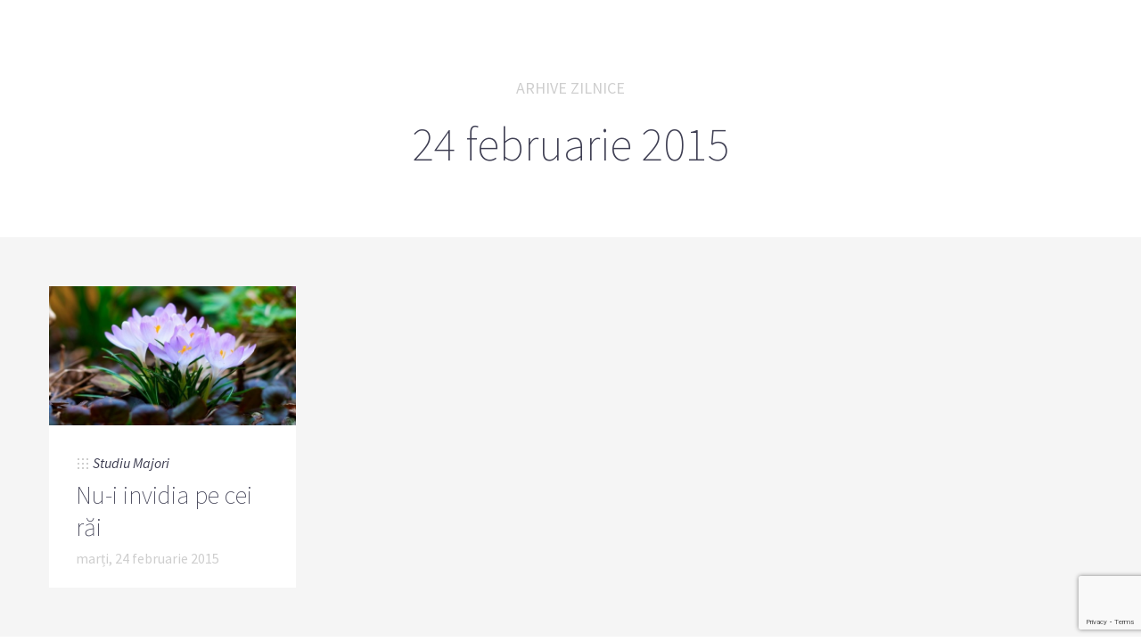

--- FILE ---
content_type: text/html; charset=UTF-8
request_url: https://studiu-biblic.ro/2015/02/24
body_size: 7740
content:
<!doctype html>

<html lang="ro-RO" class="no-js">
<head>
<meta charset="UTF-8">

<link href="https://studiu-biblic.ro/wp-content/uploads/2015/04/favicon.ico" rel="shortcut icon">
<link href="https://studiu-biblic.ro/wp-content/uploads/2015/04/touch.png" rel="apple-touch-icon-precomposed">

<meta http-equiv="X-UA-Compatible" content="IE=edge">
<meta name="viewport" content="width=device-width,initial-scale=1.0,user-scalable=no">
<meta name="theme-color" content="#cecece">

<meta name='robots' content='noindex, follow' />
<script>
if( typeof sleek === 'undefined' ){ var sleek = {}; }
sleek.baseUrl = 'https://studiu-biblic.ro';
sleek.version = '1.5';
</script>
<meta property="og:title" content="Studiu Biblic"/>
<meta property="og:description" content="Școala de Sabat și Devoționalul"/>
<meta property="og:image" content="https://studiu-biblic.ro/wp-content/uploads/2015/02/flori3.jpg"/>
<meta property="og:image:width" content="1152"/>
<meta property="og:image:height" content="864"/>
<meta property="og:type" content="article"/>
<meta property="og:article:published_time" content="2015-02-24 06:42:55"/>
<meta property="og:article:modified_time" content="2015-02-25 07:03:18"/>
<meta name="twitter:card" content="summary">
<meta name="twitter:title" content="Studiu Biblic"/>
<meta name="twitter:description" content="Școala de Sabat și Devoționalul"/>
<meta name="twitter:image" content="https://studiu-biblic.ro/wp-content/uploads/2015/02/flori3.jpg"/>

	<!-- This site is optimized with the Yoast SEO plugin v19.4 - https://yoast.com/wordpress/plugins/seo/ -->
	<title>24 februarie 2015 - Studiu Biblic</title>
	<meta property="og:url" content="https://studiu-biblic.ro/2015/02/24" />
	<meta property="og:site_name" content="Studiu Biblic" />
	<meta name="twitter:site" content="@studiubiblic" />
	<script type="application/ld+json" class="yoast-schema-graph">{"@context":"https://schema.org","@graph":[{"@type":"WebSite","@id":"https://studiu-biblic.ro/#website","url":"https://studiu-biblic.ro/","name":"Studiu Biblic","description":"Școala de Sabat și Devoționalul","potentialAction":[{"@type":"SearchAction","target":{"@type":"EntryPoint","urlTemplate":"https://studiu-biblic.ro/?s={search_term_string}"},"query-input":"required name=search_term_string"}],"inLanguage":"ro-RO"},{"@type":"ImageObject","inLanguage":"ro-RO","@id":"https://studiu-biblic.ro/2015/02/24#primaryimage","url":"https://studiu-biblic.ro/wp-content/uploads/2015/02/flori3.jpg","contentUrl":"https://studiu-biblic.ro/wp-content/uploads/2015/02/flori3.jpg","width":1152,"height":864},{"@type":"CollectionPage","@id":"https://studiu-biblic.ro/2015/02/24","url":"https://studiu-biblic.ro/2015/02/24","name":"24 februarie 2015 - Studiu Biblic","isPartOf":{"@id":"https://studiu-biblic.ro/#website"},"primaryImageOfPage":{"@id":"https://studiu-biblic.ro/2015/02/24#primaryimage"},"image":{"@id":"https://studiu-biblic.ro/2015/02/24#primaryimage"},"thumbnailUrl":"https://studiu-biblic.ro/wp-content/uploads/2015/02/flori3.jpg","breadcrumb":{"@id":"https://studiu-biblic.ro/2015/02/24#breadcrumb"},"inLanguage":"ro-RO"},{"@type":"BreadcrumbList","@id":"https://studiu-biblic.ro/2015/02/24#breadcrumb","itemListElement":[{"@type":"ListItem","position":1,"name":"Acasă","item":"https://studiu-biblic.ro/"},{"@type":"ListItem","position":2,"name":"Arhive pentru 24 februarie 2015"}]}]}</script>
	<!-- / Yoast SEO plugin. -->


<link rel='dns-prefetch' href='//www.google.com' />
<link rel='dns-prefetch' href='//fonts.googleapis.com' />
<link rel='dns-prefetch' href='//s.w.org' />
<link rel="alternate" type="application/rss+xml" title="Studiu Biblic &raquo; Flux" href="https://studiu-biblic.ro/feed" />
<link rel="alternate" type="application/rss+xml" title="Studiu Biblic &raquo; Flux comentarii" href="https://studiu-biblic.ro/comments/feed" />
<script type="text/javascript">
window._wpemojiSettings = {"baseUrl":"https:\/\/s.w.org\/images\/core\/emoji\/14.0.0\/72x72\/","ext":".png","svgUrl":"https:\/\/s.w.org\/images\/core\/emoji\/14.0.0\/svg\/","svgExt":".svg","source":{"concatemoji":"https:\/\/studiu-biblic.ro\/wp-includes\/js\/wp-emoji-release.min.js?ver=926e23764adf0a654d13b26fb54ac2b7"}};
/*! This file is auto-generated */
!function(e,a,t){var n,r,o,i=a.createElement("canvas"),p=i.getContext&&i.getContext("2d");function s(e,t){var a=String.fromCharCode,e=(p.clearRect(0,0,i.width,i.height),p.fillText(a.apply(this,e),0,0),i.toDataURL());return p.clearRect(0,0,i.width,i.height),p.fillText(a.apply(this,t),0,0),e===i.toDataURL()}function c(e){var t=a.createElement("script");t.src=e,t.defer=t.type="text/javascript",a.getElementsByTagName("head")[0].appendChild(t)}for(o=Array("flag","emoji"),t.supports={everything:!0,everythingExceptFlag:!0},r=0;r<o.length;r++)t.supports[o[r]]=function(e){if(!p||!p.fillText)return!1;switch(p.textBaseline="top",p.font="600 32px Arial",e){case"flag":return s([127987,65039,8205,9895,65039],[127987,65039,8203,9895,65039])?!1:!s([55356,56826,55356,56819],[55356,56826,8203,55356,56819])&&!s([55356,57332,56128,56423,56128,56418,56128,56421,56128,56430,56128,56423,56128,56447],[55356,57332,8203,56128,56423,8203,56128,56418,8203,56128,56421,8203,56128,56430,8203,56128,56423,8203,56128,56447]);case"emoji":return!s([129777,127995,8205,129778,127999],[129777,127995,8203,129778,127999])}return!1}(o[r]),t.supports.everything=t.supports.everything&&t.supports[o[r]],"flag"!==o[r]&&(t.supports.everythingExceptFlag=t.supports.everythingExceptFlag&&t.supports[o[r]]);t.supports.everythingExceptFlag=t.supports.everythingExceptFlag&&!t.supports.flag,t.DOMReady=!1,t.readyCallback=function(){t.DOMReady=!0},t.supports.everything||(n=function(){t.readyCallback()},a.addEventListener?(a.addEventListener("DOMContentLoaded",n,!1),e.addEventListener("load",n,!1)):(e.attachEvent("onload",n),a.attachEvent("onreadystatechange",function(){"complete"===a.readyState&&t.readyCallback()})),(e=t.source||{}).concatemoji?c(e.concatemoji):e.wpemoji&&e.twemoji&&(c(e.twemoji),c(e.wpemoji)))}(window,document,window._wpemojiSettings);
</script>
<style type="text/css">
img.wp-smiley,
img.emoji {
	display: inline !important;
	border: none !important;
	box-shadow: none !important;
	height: 1em !important;
	width: 1em !important;
	margin: 0 0.07em !important;
	vertical-align: -0.1em !important;
	background: none !important;
	padding: 0 !important;
}
</style>
	<link rel='stylesheet' id='wp-block-library-css'  href='https://studiu-biblic.ro/wp-includes/css/dist/block-library/style.min.css?ver=926e23764adf0a654d13b26fb54ac2b7' media='all' />
<style id='wp-block-library-inline-css' type='text/css'>
.has-text-align-justify{text-align:justify;}
</style>
<link rel='stylesheet' id='mediaelement-css'  href='https://studiu-biblic.ro/wp-includes/js/mediaelement/mediaelementplayer-legacy.min.css?ver=4.2.16' media='all' />
<link rel='stylesheet' id='wp-mediaelement-css'  href='https://studiu-biblic.ro/wp-includes/js/mediaelement/wp-mediaelement.min.css?ver=926e23764adf0a654d13b26fb54ac2b7' media='all' />
<link rel='stylesheet' id='tablepresstable-buildindexcss-css'  href='https://studiu-biblic.ro/wp-content/plugins/tablepress/blocks/table/build/index.css?ver=926e23764adf0a654d13b26fb54ac2b7' media='all' />
<style id='global-styles-inline-css' type='text/css'>
body{--wp--preset--color--black: #000000;--wp--preset--color--cyan-bluish-gray: #abb8c3;--wp--preset--color--white: #ffffff;--wp--preset--color--pale-pink: #f78da7;--wp--preset--color--vivid-red: #cf2e2e;--wp--preset--color--luminous-vivid-orange: #ff6900;--wp--preset--color--luminous-vivid-amber: #fcb900;--wp--preset--color--light-green-cyan: #7bdcb5;--wp--preset--color--vivid-green-cyan: #00d084;--wp--preset--color--pale-cyan-blue: #8ed1fc;--wp--preset--color--vivid-cyan-blue: #0693e3;--wp--preset--color--vivid-purple: #9b51e0;--wp--preset--gradient--vivid-cyan-blue-to-vivid-purple: linear-gradient(135deg,rgba(6,147,227,1) 0%,rgb(155,81,224) 100%);--wp--preset--gradient--light-green-cyan-to-vivid-green-cyan: linear-gradient(135deg,rgb(122,220,180) 0%,rgb(0,208,130) 100%);--wp--preset--gradient--luminous-vivid-amber-to-luminous-vivid-orange: linear-gradient(135deg,rgba(252,185,0,1) 0%,rgba(255,105,0,1) 100%);--wp--preset--gradient--luminous-vivid-orange-to-vivid-red: linear-gradient(135deg,rgba(255,105,0,1) 0%,rgb(207,46,46) 100%);--wp--preset--gradient--very-light-gray-to-cyan-bluish-gray: linear-gradient(135deg,rgb(238,238,238) 0%,rgb(169,184,195) 100%);--wp--preset--gradient--cool-to-warm-spectrum: linear-gradient(135deg,rgb(74,234,220) 0%,rgb(151,120,209) 20%,rgb(207,42,186) 40%,rgb(238,44,130) 60%,rgb(251,105,98) 80%,rgb(254,248,76) 100%);--wp--preset--gradient--blush-light-purple: linear-gradient(135deg,rgb(255,206,236) 0%,rgb(152,150,240) 100%);--wp--preset--gradient--blush-bordeaux: linear-gradient(135deg,rgb(254,205,165) 0%,rgb(254,45,45) 50%,rgb(107,0,62) 100%);--wp--preset--gradient--luminous-dusk: linear-gradient(135deg,rgb(255,203,112) 0%,rgb(199,81,192) 50%,rgb(65,88,208) 100%);--wp--preset--gradient--pale-ocean: linear-gradient(135deg,rgb(255,245,203) 0%,rgb(182,227,212) 50%,rgb(51,167,181) 100%);--wp--preset--gradient--electric-grass: linear-gradient(135deg,rgb(202,248,128) 0%,rgb(113,206,126) 100%);--wp--preset--gradient--midnight: linear-gradient(135deg,rgb(2,3,129) 0%,rgb(40,116,252) 100%);--wp--preset--duotone--dark-grayscale: url('#wp-duotone-dark-grayscale');--wp--preset--duotone--grayscale: url('#wp-duotone-grayscale');--wp--preset--duotone--purple-yellow: url('#wp-duotone-purple-yellow');--wp--preset--duotone--blue-red: url('#wp-duotone-blue-red');--wp--preset--duotone--midnight: url('#wp-duotone-midnight');--wp--preset--duotone--magenta-yellow: url('#wp-duotone-magenta-yellow');--wp--preset--duotone--purple-green: url('#wp-duotone-purple-green');--wp--preset--duotone--blue-orange: url('#wp-duotone-blue-orange');--wp--preset--font-size--small: 13px;--wp--preset--font-size--medium: 20px;--wp--preset--font-size--large: 36px;--wp--preset--font-size--x-large: 42px;}.has-black-color{color: var(--wp--preset--color--black) !important;}.has-cyan-bluish-gray-color{color: var(--wp--preset--color--cyan-bluish-gray) !important;}.has-white-color{color: var(--wp--preset--color--white) !important;}.has-pale-pink-color{color: var(--wp--preset--color--pale-pink) !important;}.has-vivid-red-color{color: var(--wp--preset--color--vivid-red) !important;}.has-luminous-vivid-orange-color{color: var(--wp--preset--color--luminous-vivid-orange) !important;}.has-luminous-vivid-amber-color{color: var(--wp--preset--color--luminous-vivid-amber) !important;}.has-light-green-cyan-color{color: var(--wp--preset--color--light-green-cyan) !important;}.has-vivid-green-cyan-color{color: var(--wp--preset--color--vivid-green-cyan) !important;}.has-pale-cyan-blue-color{color: var(--wp--preset--color--pale-cyan-blue) !important;}.has-vivid-cyan-blue-color{color: var(--wp--preset--color--vivid-cyan-blue) !important;}.has-vivid-purple-color{color: var(--wp--preset--color--vivid-purple) !important;}.has-black-background-color{background-color: var(--wp--preset--color--black) !important;}.has-cyan-bluish-gray-background-color{background-color: var(--wp--preset--color--cyan-bluish-gray) !important;}.has-white-background-color{background-color: var(--wp--preset--color--white) !important;}.has-pale-pink-background-color{background-color: var(--wp--preset--color--pale-pink) !important;}.has-vivid-red-background-color{background-color: var(--wp--preset--color--vivid-red) !important;}.has-luminous-vivid-orange-background-color{background-color: var(--wp--preset--color--luminous-vivid-orange) !important;}.has-luminous-vivid-amber-background-color{background-color: var(--wp--preset--color--luminous-vivid-amber) !important;}.has-light-green-cyan-background-color{background-color: var(--wp--preset--color--light-green-cyan) !important;}.has-vivid-green-cyan-background-color{background-color: var(--wp--preset--color--vivid-green-cyan) !important;}.has-pale-cyan-blue-background-color{background-color: var(--wp--preset--color--pale-cyan-blue) !important;}.has-vivid-cyan-blue-background-color{background-color: var(--wp--preset--color--vivid-cyan-blue) !important;}.has-vivid-purple-background-color{background-color: var(--wp--preset--color--vivid-purple) !important;}.has-black-border-color{border-color: var(--wp--preset--color--black) !important;}.has-cyan-bluish-gray-border-color{border-color: var(--wp--preset--color--cyan-bluish-gray) !important;}.has-white-border-color{border-color: var(--wp--preset--color--white) !important;}.has-pale-pink-border-color{border-color: var(--wp--preset--color--pale-pink) !important;}.has-vivid-red-border-color{border-color: var(--wp--preset--color--vivid-red) !important;}.has-luminous-vivid-orange-border-color{border-color: var(--wp--preset--color--luminous-vivid-orange) !important;}.has-luminous-vivid-amber-border-color{border-color: var(--wp--preset--color--luminous-vivid-amber) !important;}.has-light-green-cyan-border-color{border-color: var(--wp--preset--color--light-green-cyan) !important;}.has-vivid-green-cyan-border-color{border-color: var(--wp--preset--color--vivid-green-cyan) !important;}.has-pale-cyan-blue-border-color{border-color: var(--wp--preset--color--pale-cyan-blue) !important;}.has-vivid-cyan-blue-border-color{border-color: var(--wp--preset--color--vivid-cyan-blue) !important;}.has-vivid-purple-border-color{border-color: var(--wp--preset--color--vivid-purple) !important;}.has-vivid-cyan-blue-to-vivid-purple-gradient-background{background: var(--wp--preset--gradient--vivid-cyan-blue-to-vivid-purple) !important;}.has-light-green-cyan-to-vivid-green-cyan-gradient-background{background: var(--wp--preset--gradient--light-green-cyan-to-vivid-green-cyan) !important;}.has-luminous-vivid-amber-to-luminous-vivid-orange-gradient-background{background: var(--wp--preset--gradient--luminous-vivid-amber-to-luminous-vivid-orange) !important;}.has-luminous-vivid-orange-to-vivid-red-gradient-background{background: var(--wp--preset--gradient--luminous-vivid-orange-to-vivid-red) !important;}.has-very-light-gray-to-cyan-bluish-gray-gradient-background{background: var(--wp--preset--gradient--very-light-gray-to-cyan-bluish-gray) !important;}.has-cool-to-warm-spectrum-gradient-background{background: var(--wp--preset--gradient--cool-to-warm-spectrum) !important;}.has-blush-light-purple-gradient-background{background: var(--wp--preset--gradient--blush-light-purple) !important;}.has-blush-bordeaux-gradient-background{background: var(--wp--preset--gradient--blush-bordeaux) !important;}.has-luminous-dusk-gradient-background{background: var(--wp--preset--gradient--luminous-dusk) !important;}.has-pale-ocean-gradient-background{background: var(--wp--preset--gradient--pale-ocean) !important;}.has-electric-grass-gradient-background{background: var(--wp--preset--gradient--electric-grass) !important;}.has-midnight-gradient-background{background: var(--wp--preset--gradient--midnight) !important;}.has-small-font-size{font-size: var(--wp--preset--font-size--small) !important;}.has-medium-font-size{font-size: var(--wp--preset--font-size--medium) !important;}.has-large-font-size{font-size: var(--wp--preset--font-size--large) !important;}.has-x-large-font-size{font-size: var(--wp--preset--font-size--x-large) !important;}
</style>
<link rel='stylesheet' id='contact-form-7-css'  href='https://studiu-biblic.ro/wp-content/plugins/contact-form-7/includes/css/styles.css?ver=5.6.1' media='all' />
<link rel='stylesheet' id='sleek_google_fonts-css'  href='//fonts.googleapis.com/css?family=Source+Sans+Pro%3Aregular%2C100%2C100italic%2C200%2C200italic%2C300%2C300italic%2Cregular%2Citalic%2C700%2C700italic%7CSource+Sans+Pro%3Aregular%7CMontserrat%3Aregular%7CSource+Sans+Pro%3A200%7CSource+Sans+Pro%3A200%7CSource+Sans+Pro%3Aregular%7CSource+Sans+Pro%3A300%7CSource+Sans+Pro%3A300%7CSource+Sans+Pro%3A300%7C&#038;subset=latin%2Clatin-ext&#038;ver=1.5' media='all' />
<link rel='stylesheet' id='sleek_main_style-css'  href='https://studiu-biblic.ro/wp-content/themes/sleek/style.css?ver=1.5' media='all' />
<link rel='stylesheet' id='sleek_main_less-css'  href='https://studiu-biblic.ro/wp-content/uploads/wp-less/sleek/stylesheet/less/main-17a2f636a3.css' media='all' />
<link rel='stylesheet' id='sleek_icons-css'  href='https://studiu-biblic.ro/wp-content/themes/sleek/icons/style.css?ver=1.5' media='all' />
<link rel='stylesheet' id='tablepress-default-css'  href='https://studiu-biblic.ro/wp-content/plugins/tablepress/css/build/default.css?ver=2.2.4' media='all' />
<link rel='stylesheet' id='sleek_child_main_style-css'  href='https://studiu-biblic.ro/wp-content/themes/sleek-child/style.css?ver=926e23764adf0a654d13b26fb54ac2b7' media='all' />
<link rel='stylesheet' id='jetpack_css-css'  href='https://studiu-biblic.ro/wp-content/plugins/jetpack/css/jetpack.css?ver=11.2.2' media='all' />
<script type='text/javascript' src='https://studiu-biblic.ro/wp-includes/js/jquery/jquery.min.js?ver=3.6.0' id='jquery-core-js'></script>
<script type='text/javascript' src='https://studiu-biblic.ro/wp-includes/js/jquery/jquery-migrate.min.js?ver=3.3.2' id='jquery-migrate-js'></script>
<script type='text/javascript' src='https://studiu-biblic.ro/wp-content/themes/sleek/js/plugins.js?ver=1.5' id='sleek_js_plugins-js'></script>
<link rel="https://api.w.org/" href="https://studiu-biblic.ro/wp-json/" /><link rel="EditURI" type="application/rsd+xml" title="RSD" href="https://studiu-biblic.ro/xmlrpc.php?rsd" />
<link rel="wlwmanifest" type="application/wlwmanifest+xml" href="https://studiu-biblic.ro/wp-includes/wlwmanifest.xml" /> 

        <script>

      window.OneSignal = window.OneSignal || [];

      OneSignal.push( function() {
        OneSignal.SERVICE_WORKER_UPDATER_PATH = "OneSignalSDKUpdaterWorker.js.php";
                      OneSignal.SERVICE_WORKER_PATH = "OneSignalSDKWorker.js.php";
                      OneSignal.SERVICE_WORKER_PARAM = { scope: "/" };
        OneSignal.setDefaultNotificationUrl("https://studiu-biblic.ro");
        var oneSignal_options = {};
        window._oneSignalInitOptions = oneSignal_options;

        oneSignal_options['wordpress'] = true;
oneSignal_options['appId'] = '15e2ef85-b64c-4e63-941f-bb34d12de795';
oneSignal_options['allowLocalhostAsSecureOrigin'] = true;
oneSignal_options['httpPermissionRequest'] = { };
oneSignal_options['httpPermissionRequest']['enable'] = true;
oneSignal_options['welcomeNotification'] = { };
oneSignal_options['welcomeNotification']['title'] = "";
oneSignal_options['welcomeNotification']['message'] = "";
oneSignal_options['subdomainName'] = "studiibiblice";
oneSignal_options['promptOptions'] = { };
oneSignal_options['notifyButton'] = { };
oneSignal_options['notifyButton']['enable'] = true;
oneSignal_options['notifyButton']['position'] = 'bottom-right';
oneSignal_options['notifyButton']['theme'] = 'default';
oneSignal_options['notifyButton']['size'] = 'medium';
oneSignal_options['notifyButton']['showCredit'] = true;
oneSignal_options['notifyButton']['text'] = {};
                OneSignal.init(window._oneSignalInitOptions);
                      });

      function documentInitOneSignal() {
        var oneSignal_elements = document.getElementsByClassName("OneSignal-prompt");

        var oneSignalLinkClickHandler = function(event) { OneSignal.push(['registerForPushNotifications']); event.preventDefault(); };        for(var i = 0; i < oneSignal_elements.length; i++)
          oneSignal_elements[i].addEventListener('click', oneSignalLinkClickHandler, false);
      }

      if (document.readyState === 'complete') {
           documentInitOneSignal();
      }
      else {
           window.addEventListener("load", function(event){
               documentInitOneSignal();
          });
      }
    </script>

<style>.post__content div img{display:none;}</style></head>



<body class="archive date theme-sleek post-navigation-true js-ajax-load-pages--false init-load-animation--true independent-sidebar--false post-centered--false header-desktop--false">
<div class="sleek-loader sleek-loader--body"></div>



<!-- header -->
<header id="header" class="header">
	<div class="header__overflow js-nano js-nano-header">

		<div class="nano-content">

			<div class="header__inwrap">

				<!-- logo -->
				<a class="header__logo" href="https://studiu-biblic.ro">
					<img src="https://studiu-biblic.ro/wp-content/uploads/2015/04/logo.png " alt="Logo"/>
				</a>
				<!-- /logo -->

				<!-- nav -->
				<nav class="header__nav">
					<div class="menu"><ul>
<li class="page_item page-item-10714"><a href="https://studiu-biblic.ro/acasa">Acasă</a></li>
<li class="page_item page-item-24"><a href="https://studiu-biblic.ro/contact">Contact</a></li>
<li class="page_item page-item-9752"><a href="https://studiu-biblic.ro/despre">Despre</a></li>
<li class="page_item page-item-170"><a href="https://studiu-biblic.ro/echipa">Echipa</a></li>
<li class="page_item page-item-25"><a href="https://studiu-biblic.ro/newsletter">Newsletter</a></li>
<li class="page_item page-item-48835"><a href="https://studiu-biblic.ro/">Studiu-biblic.ro își încetează activitatea</a></li>
</ul></div>
				</nav>
				<!-- /nav -->



				<div class="separator separator--small separator--center"></div><form class="search-form" method="get" action="https://studiu-biblic.ro">
	<input type="text" class="textfield" name="s" placeholder="" required="required">
	<i class="icon-magglass"></i>
	<input type="submit" class="submit">
</form>



				<!-- Footer -->
				<div class="header__footer js-header-footer">

					
				</div>

			</div>
			<!-- /.header__inwrap -->

		</div>
	</div> <!-- /.header__overflow -->

	<a href="#" title="Show/Hide Header" class="header__toggle visible-touchscreen js-touchscreen-header-toggle"><div></div></a>

</header>
<!-- /header -->

<!-- wrapper -->
<div id="content-wrapper" class="content-wrapper">
	<div id="content-wrapper-inside" class="content-wrapper__inside  archive date theme-sleek post-navigation-true js-ajax-load-pages--false init-load-animation--true independent-sidebar--false post-centered--false header-desktop--false sidebar--false full-width--false">

		<div id="main-content" class="main-content">

			<!-- main content -->
			<div class="main-content__inside js-nano js-nano-main" role="main">
			<div class="nano-content">



				<div class="title-header"><div class="title-header__inwrap"><h1><span class="above">Arhive zilnice</span>24 februarie 2015</h1></div></div>


				



<div class="sleek-blog sleek-blog--style-newspaper">

	
	<div class="loop-container loop-container--wp  loop-container--style-newspaper js-loop-is-masonry">

		
			


<article id="post-10553" class=" sleek-animate-appearance sleek-fade-in-bottom-soft post--size-small image-dark post-10553 post type-post status-publish format-standard has-post-thumbnail hentry category-studiu-majori">
<div class="post__inwrap">

<div class="format-head format-head--standard"><div class="post__media"><a href="https://studiu-biblic.ro/studiu-majori/2015/02/24/nu-i-invidia-pe-cei-rai.html" title="Nu-i invidia pe cei răi"><img src="https://studiu-biblic.ro/wp-content/uploads/2015/02/flori3-600x338.jpg" class="attachment-sm size-sm wp-post-image" alt="" srcset="https://studiu-biblic.ro/wp-content/uploads/2015/02/flori3-600x338.jpg 600w, https://studiu-biblic.ro/wp-content/uploads/2015/02/flori3-1075x605.jpg 1075w, https://studiu-biblic.ro/wp-content/uploads/2015/02/flori3-800x450.jpg 800w, https://studiu-biblic.ro/wp-content/uploads/2015/02/flori3-355x200.jpg 355w, https://studiu-biblic.ro/wp-content/uploads/2015/02/flori3-150x84.jpg 150w" sizes="(max-width: 600px) 100vw, 600px" /></a></div></div><div class="post__text"><div class="post__meta">


			<div class="meta--item meta--categories">

			<i class="icon-grid"></i>
			<a href="https://studiu-biblic.ro/studiu-majori" rel="tag">Studiu Majori</a>
		</div>
	
	<div class="meta--item meta--comments">

		<i class="icon-comments"></i>
		<a href="https://studiu-biblic.ro/studiu-majori/2015/02/24/nu-i-invidia-pe-cei-rai.html#comments">1</a>
	</div>

</div><h2><a href="https://studiu-biblic.ro/studiu-majori/2015/02/24/nu-i-invidia-pe-cei-rai.html" title="Nu-i invidia pe cei răi">Nu-i invidia pe cei răi</a></h2><div class="meta--date">marți, 24 februarie 2015</div></div>


</div>
</article>
		
	</div>

	
</div>




			</div>
			</div>

		</div>
		<!-- /main content -->

		
	</div>
	<!-- / # content wrapper inside -->
</div>
<!-- / # content wrapper -->

<script type='text/javascript' src='https://studiu-biblic.ro/wp-includes/js/dist/vendor/regenerator-runtime.min.js?ver=0.13.9' id='regenerator-runtime-js'></script>
<script type='text/javascript' src='https://studiu-biblic.ro/wp-includes/js/dist/vendor/wp-polyfill.min.js?ver=3.15.0' id='wp-polyfill-js'></script>
<script type='text/javascript' id='contact-form-7-js-extra'>
/* <![CDATA[ */
var wpcf7 = {"api":{"root":"https:\/\/studiu-biblic.ro\/wp-json\/","namespace":"contact-form-7\/v1"},"cached":"1"};
/* ]]> */
</script>
<script type='text/javascript' src='https://studiu-biblic.ro/wp-content/plugins/contact-form-7/includes/js/index.js?ver=5.6.1' id='contact-form-7-js'></script>
<script type='text/javascript' src='https://studiu-biblic.ro/wp-includes/js/imagesloaded.min.js?ver=4.1.4' id='imagesloaded-js'></script>
<script type='text/javascript' src='https://studiu-biblic.ro/wp-includes/js/masonry.min.js?ver=4.2.2' id='masonry-js'></script>
<script type='text/javascript' id='sleek_main_front_script-js-extra'>
/* <![CDATA[ */
var sleekLocalize = {"ajaxurl":"https:\/\/studiu-biblic.ro\/wp-admin\/admin-ajax.php","comment1":"Un comentariu"};
/* ]]> */
</script>
<script type='text/javascript' src='https://studiu-biblic.ro/wp-content/themes/sleek/js/main.js?ver=1.5' id='sleek_main_front_script-js'></script>
<script type='text/javascript' id='mediaelement-core-js-before'>
var mejsL10n = {"language":"ro","strings":{"mejs.download-file":"Descarc\u0103 fi\u0219ierul","mejs.install-flash":"Folose\u0219ti un navigator care nu are activat sau instalat Flash Player. Te rog porne\u0219te-\u021bi modulul Flash Player sau descarc\u0103 cea mai recent\u0103 versiune de la https:\/\/get.adobe.com\/flashplayer\/","mejs.fullscreen":"Ecran \u00eentreg","mejs.play":"Ruleaz\u0103","mejs.pause":"Pauz\u0103","mejs.time-slider":"Durat\u0103 carusel","mejs.time-help-text":"Folose\u0219te tastele s\u0103geat\u0103 st\u00e2nga\/dreapta pentru a \u00eenainta o secund\u0103, s\u0103geat\u0103 sus\/jos pentru a \u00eenainta zece secunde.","mejs.live-broadcast":"Transmisie \u00een direct","mejs.volume-help-text":"Folose\u0219te tastele s\u0103geat\u0103 sus\/jos pentru a m\u0103ri sau mic\u0219ora volumul.","mejs.unmute":"Cu sonor","mejs.mute":"F\u0103r\u0103 sonor","mejs.volume-slider":"Volum carusel","mejs.video-player":"Player video","mejs.audio-player":"Player audio","mejs.captions-subtitles":"Texte asociate\/subtitr\u0103ri","mejs.captions-chapters":"Capitole","mejs.none":"Nespecificat","mejs.afrikaans":"Afrikaans","mejs.albanian":"Albanez\u0103","mejs.arabic":"Arab\u0103","mejs.belarusian":"Bielorus\u0103","mejs.bulgarian":"Bulgar\u0103","mejs.catalan":"Catalan\u0103","mejs.chinese":"Chinez\u0103","mejs.chinese-simplified":"Chinez\u0103 (simplificat\u0103)","mejs.chinese-traditional":"Chinez\u0103 (tradi\u021bional\u0103)","mejs.croatian":"Croat\u0103","mejs.czech":"Ceh\u0103","mejs.danish":"Danez\u0103","mejs.dutch":"Neerlandez\u0103","mejs.english":"Englez\u0103","mejs.estonian":"Eston\u0103","mejs.filipino":"Filipinez\u0103","mejs.finnish":"Finlandez\u0103","mejs.french":"Francez\u0103","mejs.galician":"Galician\u0103","mejs.german":"German\u0103","mejs.greek":"Greac\u0103","mejs.haitian-creole":"Creol\u0103 haitian\u0103","mejs.hebrew":"Ebraic\u0103","mejs.hindi":"Hindi","mejs.hungarian":"Maghiar\u0103","mejs.icelandic":"Islandez\u0103","mejs.indonesian":"Indonezian\u0103","mejs.irish":"Irlandez\u0103","mejs.italian":"Italian\u0103","mejs.japanese":"Japonez\u0103","mejs.korean":"Coreean\u0103","mejs.latvian":"Leton\u0103","mejs.lithuanian":"Lituanian\u0103","mejs.macedonian":"Macedonean\u0103","mejs.malay":"Malaiez\u0103","mejs.maltese":"Maltez\u0103","mejs.norwegian":"Norvegian\u0103","mejs.persian":"Persan\u0103","mejs.polish":"Polonez\u0103","mejs.portuguese":"Portughez\u0103","mejs.romanian":"Rom\u00e2n\u0103","mejs.russian":"Rus\u0103","mejs.serbian":"S\u00e2rb\u0103","mejs.slovak":"Slovac\u0103","mejs.slovenian":"Sloven\u0103","mejs.spanish":"Spaniol\u0103","mejs.swahili":"Swahili","mejs.swedish":"Suedez\u0103","mejs.tagalog":"Tagalog","mejs.thai":"Thailandez\u0103","mejs.turkish":"Turc\u0103","mejs.ukrainian":"Ucrainean\u0103","mejs.vietnamese":"Vietnamez\u0103","mejs.welsh":"Galez\u0103","mejs.yiddish":"Idi\u0219"}};
</script>
<script type='text/javascript' src='https://studiu-biblic.ro/wp-includes/js/mediaelement/mediaelement-and-player.min.js?ver=4.2.16' id='mediaelement-core-js'></script>
<script type='text/javascript' src='https://studiu-biblic.ro/wp-includes/js/mediaelement/mediaelement-migrate.min.js?ver=926e23764adf0a654d13b26fb54ac2b7' id='mediaelement-migrate-js'></script>
<script type='text/javascript' id='mediaelement-js-extra'>
/* <![CDATA[ */
var _wpmejsSettings = {"pluginPath":"\/wp-includes\/js\/mediaelement\/","classPrefix":"mejs-","stretching":"responsive"};
/* ]]> */
</script>
<script type='text/javascript' src='https://studiu-biblic.ro/wp-includes/js/mediaelement/wp-mediaelement.min.js?ver=926e23764adf0a654d13b26fb54ac2b7' id='wp-mediaelement-js'></script>
<script type='text/javascript' src='https://www.google.com/recaptcha/api.js?render=6Le2dYcUAAAAAD9tgrWHoQF8pgLTh-XFcwlcWy9U&#038;ver=3.0' id='google-recaptcha-js'></script>
<script type='text/javascript' id='wpcf7-recaptcha-js-extra'>
/* <![CDATA[ */
var wpcf7_recaptcha = {"sitekey":"6Le2dYcUAAAAAD9tgrWHoQF8pgLTh-XFcwlcWy9U","actions":{"homepage":"homepage","contactform":"contactform"}};
/* ]]> */
</script>
<script type='text/javascript' src='https://studiu-biblic.ro/wp-content/plugins/contact-form-7/modules/recaptcha/index.js?ver=5.6.1' id='wpcf7-recaptcha-js'></script>
<script type='text/javascript' src='https://cdn.onesignal.com/sdks/OneSignalSDK.js?ver=926e23764adf0a654d13b26fb54ac2b7' async='async' id='remote_sdk-js'></script>

</body>
</html>


--- FILE ---
content_type: text/html; charset=utf-8
request_url: https://www.google.com/recaptcha/api2/anchor?ar=1&k=6Le2dYcUAAAAAD9tgrWHoQF8pgLTh-XFcwlcWy9U&co=aHR0cHM6Ly9zdHVkaXUtYmlibGljLnJvOjQ0Mw..&hl=en&v=N67nZn4AqZkNcbeMu4prBgzg&size=invisible&anchor-ms=20000&execute-ms=30000&cb=1w0czrl7xtvd
body_size: 48743
content:
<!DOCTYPE HTML><html dir="ltr" lang="en"><head><meta http-equiv="Content-Type" content="text/html; charset=UTF-8">
<meta http-equiv="X-UA-Compatible" content="IE=edge">
<title>reCAPTCHA</title>
<style type="text/css">
/* cyrillic-ext */
@font-face {
  font-family: 'Roboto';
  font-style: normal;
  font-weight: 400;
  font-stretch: 100%;
  src: url(//fonts.gstatic.com/s/roboto/v48/KFO7CnqEu92Fr1ME7kSn66aGLdTylUAMa3GUBHMdazTgWw.woff2) format('woff2');
  unicode-range: U+0460-052F, U+1C80-1C8A, U+20B4, U+2DE0-2DFF, U+A640-A69F, U+FE2E-FE2F;
}
/* cyrillic */
@font-face {
  font-family: 'Roboto';
  font-style: normal;
  font-weight: 400;
  font-stretch: 100%;
  src: url(//fonts.gstatic.com/s/roboto/v48/KFO7CnqEu92Fr1ME7kSn66aGLdTylUAMa3iUBHMdazTgWw.woff2) format('woff2');
  unicode-range: U+0301, U+0400-045F, U+0490-0491, U+04B0-04B1, U+2116;
}
/* greek-ext */
@font-face {
  font-family: 'Roboto';
  font-style: normal;
  font-weight: 400;
  font-stretch: 100%;
  src: url(//fonts.gstatic.com/s/roboto/v48/KFO7CnqEu92Fr1ME7kSn66aGLdTylUAMa3CUBHMdazTgWw.woff2) format('woff2');
  unicode-range: U+1F00-1FFF;
}
/* greek */
@font-face {
  font-family: 'Roboto';
  font-style: normal;
  font-weight: 400;
  font-stretch: 100%;
  src: url(//fonts.gstatic.com/s/roboto/v48/KFO7CnqEu92Fr1ME7kSn66aGLdTylUAMa3-UBHMdazTgWw.woff2) format('woff2');
  unicode-range: U+0370-0377, U+037A-037F, U+0384-038A, U+038C, U+038E-03A1, U+03A3-03FF;
}
/* math */
@font-face {
  font-family: 'Roboto';
  font-style: normal;
  font-weight: 400;
  font-stretch: 100%;
  src: url(//fonts.gstatic.com/s/roboto/v48/KFO7CnqEu92Fr1ME7kSn66aGLdTylUAMawCUBHMdazTgWw.woff2) format('woff2');
  unicode-range: U+0302-0303, U+0305, U+0307-0308, U+0310, U+0312, U+0315, U+031A, U+0326-0327, U+032C, U+032F-0330, U+0332-0333, U+0338, U+033A, U+0346, U+034D, U+0391-03A1, U+03A3-03A9, U+03B1-03C9, U+03D1, U+03D5-03D6, U+03F0-03F1, U+03F4-03F5, U+2016-2017, U+2034-2038, U+203C, U+2040, U+2043, U+2047, U+2050, U+2057, U+205F, U+2070-2071, U+2074-208E, U+2090-209C, U+20D0-20DC, U+20E1, U+20E5-20EF, U+2100-2112, U+2114-2115, U+2117-2121, U+2123-214F, U+2190, U+2192, U+2194-21AE, U+21B0-21E5, U+21F1-21F2, U+21F4-2211, U+2213-2214, U+2216-22FF, U+2308-230B, U+2310, U+2319, U+231C-2321, U+2336-237A, U+237C, U+2395, U+239B-23B7, U+23D0, U+23DC-23E1, U+2474-2475, U+25AF, U+25B3, U+25B7, U+25BD, U+25C1, U+25CA, U+25CC, U+25FB, U+266D-266F, U+27C0-27FF, U+2900-2AFF, U+2B0E-2B11, U+2B30-2B4C, U+2BFE, U+3030, U+FF5B, U+FF5D, U+1D400-1D7FF, U+1EE00-1EEFF;
}
/* symbols */
@font-face {
  font-family: 'Roboto';
  font-style: normal;
  font-weight: 400;
  font-stretch: 100%;
  src: url(//fonts.gstatic.com/s/roboto/v48/KFO7CnqEu92Fr1ME7kSn66aGLdTylUAMaxKUBHMdazTgWw.woff2) format('woff2');
  unicode-range: U+0001-000C, U+000E-001F, U+007F-009F, U+20DD-20E0, U+20E2-20E4, U+2150-218F, U+2190, U+2192, U+2194-2199, U+21AF, U+21E6-21F0, U+21F3, U+2218-2219, U+2299, U+22C4-22C6, U+2300-243F, U+2440-244A, U+2460-24FF, U+25A0-27BF, U+2800-28FF, U+2921-2922, U+2981, U+29BF, U+29EB, U+2B00-2BFF, U+4DC0-4DFF, U+FFF9-FFFB, U+10140-1018E, U+10190-1019C, U+101A0, U+101D0-101FD, U+102E0-102FB, U+10E60-10E7E, U+1D2C0-1D2D3, U+1D2E0-1D37F, U+1F000-1F0FF, U+1F100-1F1AD, U+1F1E6-1F1FF, U+1F30D-1F30F, U+1F315, U+1F31C, U+1F31E, U+1F320-1F32C, U+1F336, U+1F378, U+1F37D, U+1F382, U+1F393-1F39F, U+1F3A7-1F3A8, U+1F3AC-1F3AF, U+1F3C2, U+1F3C4-1F3C6, U+1F3CA-1F3CE, U+1F3D4-1F3E0, U+1F3ED, U+1F3F1-1F3F3, U+1F3F5-1F3F7, U+1F408, U+1F415, U+1F41F, U+1F426, U+1F43F, U+1F441-1F442, U+1F444, U+1F446-1F449, U+1F44C-1F44E, U+1F453, U+1F46A, U+1F47D, U+1F4A3, U+1F4B0, U+1F4B3, U+1F4B9, U+1F4BB, U+1F4BF, U+1F4C8-1F4CB, U+1F4D6, U+1F4DA, U+1F4DF, U+1F4E3-1F4E6, U+1F4EA-1F4ED, U+1F4F7, U+1F4F9-1F4FB, U+1F4FD-1F4FE, U+1F503, U+1F507-1F50B, U+1F50D, U+1F512-1F513, U+1F53E-1F54A, U+1F54F-1F5FA, U+1F610, U+1F650-1F67F, U+1F687, U+1F68D, U+1F691, U+1F694, U+1F698, U+1F6AD, U+1F6B2, U+1F6B9-1F6BA, U+1F6BC, U+1F6C6-1F6CF, U+1F6D3-1F6D7, U+1F6E0-1F6EA, U+1F6F0-1F6F3, U+1F6F7-1F6FC, U+1F700-1F7FF, U+1F800-1F80B, U+1F810-1F847, U+1F850-1F859, U+1F860-1F887, U+1F890-1F8AD, U+1F8B0-1F8BB, U+1F8C0-1F8C1, U+1F900-1F90B, U+1F93B, U+1F946, U+1F984, U+1F996, U+1F9E9, U+1FA00-1FA6F, U+1FA70-1FA7C, U+1FA80-1FA89, U+1FA8F-1FAC6, U+1FACE-1FADC, U+1FADF-1FAE9, U+1FAF0-1FAF8, U+1FB00-1FBFF;
}
/* vietnamese */
@font-face {
  font-family: 'Roboto';
  font-style: normal;
  font-weight: 400;
  font-stretch: 100%;
  src: url(//fonts.gstatic.com/s/roboto/v48/KFO7CnqEu92Fr1ME7kSn66aGLdTylUAMa3OUBHMdazTgWw.woff2) format('woff2');
  unicode-range: U+0102-0103, U+0110-0111, U+0128-0129, U+0168-0169, U+01A0-01A1, U+01AF-01B0, U+0300-0301, U+0303-0304, U+0308-0309, U+0323, U+0329, U+1EA0-1EF9, U+20AB;
}
/* latin-ext */
@font-face {
  font-family: 'Roboto';
  font-style: normal;
  font-weight: 400;
  font-stretch: 100%;
  src: url(//fonts.gstatic.com/s/roboto/v48/KFO7CnqEu92Fr1ME7kSn66aGLdTylUAMa3KUBHMdazTgWw.woff2) format('woff2');
  unicode-range: U+0100-02BA, U+02BD-02C5, U+02C7-02CC, U+02CE-02D7, U+02DD-02FF, U+0304, U+0308, U+0329, U+1D00-1DBF, U+1E00-1E9F, U+1EF2-1EFF, U+2020, U+20A0-20AB, U+20AD-20C0, U+2113, U+2C60-2C7F, U+A720-A7FF;
}
/* latin */
@font-face {
  font-family: 'Roboto';
  font-style: normal;
  font-weight: 400;
  font-stretch: 100%;
  src: url(//fonts.gstatic.com/s/roboto/v48/KFO7CnqEu92Fr1ME7kSn66aGLdTylUAMa3yUBHMdazQ.woff2) format('woff2');
  unicode-range: U+0000-00FF, U+0131, U+0152-0153, U+02BB-02BC, U+02C6, U+02DA, U+02DC, U+0304, U+0308, U+0329, U+2000-206F, U+20AC, U+2122, U+2191, U+2193, U+2212, U+2215, U+FEFF, U+FFFD;
}
/* cyrillic-ext */
@font-face {
  font-family: 'Roboto';
  font-style: normal;
  font-weight: 500;
  font-stretch: 100%;
  src: url(//fonts.gstatic.com/s/roboto/v48/KFO7CnqEu92Fr1ME7kSn66aGLdTylUAMa3GUBHMdazTgWw.woff2) format('woff2');
  unicode-range: U+0460-052F, U+1C80-1C8A, U+20B4, U+2DE0-2DFF, U+A640-A69F, U+FE2E-FE2F;
}
/* cyrillic */
@font-face {
  font-family: 'Roboto';
  font-style: normal;
  font-weight: 500;
  font-stretch: 100%;
  src: url(//fonts.gstatic.com/s/roboto/v48/KFO7CnqEu92Fr1ME7kSn66aGLdTylUAMa3iUBHMdazTgWw.woff2) format('woff2');
  unicode-range: U+0301, U+0400-045F, U+0490-0491, U+04B0-04B1, U+2116;
}
/* greek-ext */
@font-face {
  font-family: 'Roboto';
  font-style: normal;
  font-weight: 500;
  font-stretch: 100%;
  src: url(//fonts.gstatic.com/s/roboto/v48/KFO7CnqEu92Fr1ME7kSn66aGLdTylUAMa3CUBHMdazTgWw.woff2) format('woff2');
  unicode-range: U+1F00-1FFF;
}
/* greek */
@font-face {
  font-family: 'Roboto';
  font-style: normal;
  font-weight: 500;
  font-stretch: 100%;
  src: url(//fonts.gstatic.com/s/roboto/v48/KFO7CnqEu92Fr1ME7kSn66aGLdTylUAMa3-UBHMdazTgWw.woff2) format('woff2');
  unicode-range: U+0370-0377, U+037A-037F, U+0384-038A, U+038C, U+038E-03A1, U+03A3-03FF;
}
/* math */
@font-face {
  font-family: 'Roboto';
  font-style: normal;
  font-weight: 500;
  font-stretch: 100%;
  src: url(//fonts.gstatic.com/s/roboto/v48/KFO7CnqEu92Fr1ME7kSn66aGLdTylUAMawCUBHMdazTgWw.woff2) format('woff2');
  unicode-range: U+0302-0303, U+0305, U+0307-0308, U+0310, U+0312, U+0315, U+031A, U+0326-0327, U+032C, U+032F-0330, U+0332-0333, U+0338, U+033A, U+0346, U+034D, U+0391-03A1, U+03A3-03A9, U+03B1-03C9, U+03D1, U+03D5-03D6, U+03F0-03F1, U+03F4-03F5, U+2016-2017, U+2034-2038, U+203C, U+2040, U+2043, U+2047, U+2050, U+2057, U+205F, U+2070-2071, U+2074-208E, U+2090-209C, U+20D0-20DC, U+20E1, U+20E5-20EF, U+2100-2112, U+2114-2115, U+2117-2121, U+2123-214F, U+2190, U+2192, U+2194-21AE, U+21B0-21E5, U+21F1-21F2, U+21F4-2211, U+2213-2214, U+2216-22FF, U+2308-230B, U+2310, U+2319, U+231C-2321, U+2336-237A, U+237C, U+2395, U+239B-23B7, U+23D0, U+23DC-23E1, U+2474-2475, U+25AF, U+25B3, U+25B7, U+25BD, U+25C1, U+25CA, U+25CC, U+25FB, U+266D-266F, U+27C0-27FF, U+2900-2AFF, U+2B0E-2B11, U+2B30-2B4C, U+2BFE, U+3030, U+FF5B, U+FF5D, U+1D400-1D7FF, U+1EE00-1EEFF;
}
/* symbols */
@font-face {
  font-family: 'Roboto';
  font-style: normal;
  font-weight: 500;
  font-stretch: 100%;
  src: url(//fonts.gstatic.com/s/roboto/v48/KFO7CnqEu92Fr1ME7kSn66aGLdTylUAMaxKUBHMdazTgWw.woff2) format('woff2');
  unicode-range: U+0001-000C, U+000E-001F, U+007F-009F, U+20DD-20E0, U+20E2-20E4, U+2150-218F, U+2190, U+2192, U+2194-2199, U+21AF, U+21E6-21F0, U+21F3, U+2218-2219, U+2299, U+22C4-22C6, U+2300-243F, U+2440-244A, U+2460-24FF, U+25A0-27BF, U+2800-28FF, U+2921-2922, U+2981, U+29BF, U+29EB, U+2B00-2BFF, U+4DC0-4DFF, U+FFF9-FFFB, U+10140-1018E, U+10190-1019C, U+101A0, U+101D0-101FD, U+102E0-102FB, U+10E60-10E7E, U+1D2C0-1D2D3, U+1D2E0-1D37F, U+1F000-1F0FF, U+1F100-1F1AD, U+1F1E6-1F1FF, U+1F30D-1F30F, U+1F315, U+1F31C, U+1F31E, U+1F320-1F32C, U+1F336, U+1F378, U+1F37D, U+1F382, U+1F393-1F39F, U+1F3A7-1F3A8, U+1F3AC-1F3AF, U+1F3C2, U+1F3C4-1F3C6, U+1F3CA-1F3CE, U+1F3D4-1F3E0, U+1F3ED, U+1F3F1-1F3F3, U+1F3F5-1F3F7, U+1F408, U+1F415, U+1F41F, U+1F426, U+1F43F, U+1F441-1F442, U+1F444, U+1F446-1F449, U+1F44C-1F44E, U+1F453, U+1F46A, U+1F47D, U+1F4A3, U+1F4B0, U+1F4B3, U+1F4B9, U+1F4BB, U+1F4BF, U+1F4C8-1F4CB, U+1F4D6, U+1F4DA, U+1F4DF, U+1F4E3-1F4E6, U+1F4EA-1F4ED, U+1F4F7, U+1F4F9-1F4FB, U+1F4FD-1F4FE, U+1F503, U+1F507-1F50B, U+1F50D, U+1F512-1F513, U+1F53E-1F54A, U+1F54F-1F5FA, U+1F610, U+1F650-1F67F, U+1F687, U+1F68D, U+1F691, U+1F694, U+1F698, U+1F6AD, U+1F6B2, U+1F6B9-1F6BA, U+1F6BC, U+1F6C6-1F6CF, U+1F6D3-1F6D7, U+1F6E0-1F6EA, U+1F6F0-1F6F3, U+1F6F7-1F6FC, U+1F700-1F7FF, U+1F800-1F80B, U+1F810-1F847, U+1F850-1F859, U+1F860-1F887, U+1F890-1F8AD, U+1F8B0-1F8BB, U+1F8C0-1F8C1, U+1F900-1F90B, U+1F93B, U+1F946, U+1F984, U+1F996, U+1F9E9, U+1FA00-1FA6F, U+1FA70-1FA7C, U+1FA80-1FA89, U+1FA8F-1FAC6, U+1FACE-1FADC, U+1FADF-1FAE9, U+1FAF0-1FAF8, U+1FB00-1FBFF;
}
/* vietnamese */
@font-face {
  font-family: 'Roboto';
  font-style: normal;
  font-weight: 500;
  font-stretch: 100%;
  src: url(//fonts.gstatic.com/s/roboto/v48/KFO7CnqEu92Fr1ME7kSn66aGLdTylUAMa3OUBHMdazTgWw.woff2) format('woff2');
  unicode-range: U+0102-0103, U+0110-0111, U+0128-0129, U+0168-0169, U+01A0-01A1, U+01AF-01B0, U+0300-0301, U+0303-0304, U+0308-0309, U+0323, U+0329, U+1EA0-1EF9, U+20AB;
}
/* latin-ext */
@font-face {
  font-family: 'Roboto';
  font-style: normal;
  font-weight: 500;
  font-stretch: 100%;
  src: url(//fonts.gstatic.com/s/roboto/v48/KFO7CnqEu92Fr1ME7kSn66aGLdTylUAMa3KUBHMdazTgWw.woff2) format('woff2');
  unicode-range: U+0100-02BA, U+02BD-02C5, U+02C7-02CC, U+02CE-02D7, U+02DD-02FF, U+0304, U+0308, U+0329, U+1D00-1DBF, U+1E00-1E9F, U+1EF2-1EFF, U+2020, U+20A0-20AB, U+20AD-20C0, U+2113, U+2C60-2C7F, U+A720-A7FF;
}
/* latin */
@font-face {
  font-family: 'Roboto';
  font-style: normal;
  font-weight: 500;
  font-stretch: 100%;
  src: url(//fonts.gstatic.com/s/roboto/v48/KFO7CnqEu92Fr1ME7kSn66aGLdTylUAMa3yUBHMdazQ.woff2) format('woff2');
  unicode-range: U+0000-00FF, U+0131, U+0152-0153, U+02BB-02BC, U+02C6, U+02DA, U+02DC, U+0304, U+0308, U+0329, U+2000-206F, U+20AC, U+2122, U+2191, U+2193, U+2212, U+2215, U+FEFF, U+FFFD;
}
/* cyrillic-ext */
@font-face {
  font-family: 'Roboto';
  font-style: normal;
  font-weight: 900;
  font-stretch: 100%;
  src: url(//fonts.gstatic.com/s/roboto/v48/KFO7CnqEu92Fr1ME7kSn66aGLdTylUAMa3GUBHMdazTgWw.woff2) format('woff2');
  unicode-range: U+0460-052F, U+1C80-1C8A, U+20B4, U+2DE0-2DFF, U+A640-A69F, U+FE2E-FE2F;
}
/* cyrillic */
@font-face {
  font-family: 'Roboto';
  font-style: normal;
  font-weight: 900;
  font-stretch: 100%;
  src: url(//fonts.gstatic.com/s/roboto/v48/KFO7CnqEu92Fr1ME7kSn66aGLdTylUAMa3iUBHMdazTgWw.woff2) format('woff2');
  unicode-range: U+0301, U+0400-045F, U+0490-0491, U+04B0-04B1, U+2116;
}
/* greek-ext */
@font-face {
  font-family: 'Roboto';
  font-style: normal;
  font-weight: 900;
  font-stretch: 100%;
  src: url(//fonts.gstatic.com/s/roboto/v48/KFO7CnqEu92Fr1ME7kSn66aGLdTylUAMa3CUBHMdazTgWw.woff2) format('woff2');
  unicode-range: U+1F00-1FFF;
}
/* greek */
@font-face {
  font-family: 'Roboto';
  font-style: normal;
  font-weight: 900;
  font-stretch: 100%;
  src: url(//fonts.gstatic.com/s/roboto/v48/KFO7CnqEu92Fr1ME7kSn66aGLdTylUAMa3-UBHMdazTgWw.woff2) format('woff2');
  unicode-range: U+0370-0377, U+037A-037F, U+0384-038A, U+038C, U+038E-03A1, U+03A3-03FF;
}
/* math */
@font-face {
  font-family: 'Roboto';
  font-style: normal;
  font-weight: 900;
  font-stretch: 100%;
  src: url(//fonts.gstatic.com/s/roboto/v48/KFO7CnqEu92Fr1ME7kSn66aGLdTylUAMawCUBHMdazTgWw.woff2) format('woff2');
  unicode-range: U+0302-0303, U+0305, U+0307-0308, U+0310, U+0312, U+0315, U+031A, U+0326-0327, U+032C, U+032F-0330, U+0332-0333, U+0338, U+033A, U+0346, U+034D, U+0391-03A1, U+03A3-03A9, U+03B1-03C9, U+03D1, U+03D5-03D6, U+03F0-03F1, U+03F4-03F5, U+2016-2017, U+2034-2038, U+203C, U+2040, U+2043, U+2047, U+2050, U+2057, U+205F, U+2070-2071, U+2074-208E, U+2090-209C, U+20D0-20DC, U+20E1, U+20E5-20EF, U+2100-2112, U+2114-2115, U+2117-2121, U+2123-214F, U+2190, U+2192, U+2194-21AE, U+21B0-21E5, U+21F1-21F2, U+21F4-2211, U+2213-2214, U+2216-22FF, U+2308-230B, U+2310, U+2319, U+231C-2321, U+2336-237A, U+237C, U+2395, U+239B-23B7, U+23D0, U+23DC-23E1, U+2474-2475, U+25AF, U+25B3, U+25B7, U+25BD, U+25C1, U+25CA, U+25CC, U+25FB, U+266D-266F, U+27C0-27FF, U+2900-2AFF, U+2B0E-2B11, U+2B30-2B4C, U+2BFE, U+3030, U+FF5B, U+FF5D, U+1D400-1D7FF, U+1EE00-1EEFF;
}
/* symbols */
@font-face {
  font-family: 'Roboto';
  font-style: normal;
  font-weight: 900;
  font-stretch: 100%;
  src: url(//fonts.gstatic.com/s/roboto/v48/KFO7CnqEu92Fr1ME7kSn66aGLdTylUAMaxKUBHMdazTgWw.woff2) format('woff2');
  unicode-range: U+0001-000C, U+000E-001F, U+007F-009F, U+20DD-20E0, U+20E2-20E4, U+2150-218F, U+2190, U+2192, U+2194-2199, U+21AF, U+21E6-21F0, U+21F3, U+2218-2219, U+2299, U+22C4-22C6, U+2300-243F, U+2440-244A, U+2460-24FF, U+25A0-27BF, U+2800-28FF, U+2921-2922, U+2981, U+29BF, U+29EB, U+2B00-2BFF, U+4DC0-4DFF, U+FFF9-FFFB, U+10140-1018E, U+10190-1019C, U+101A0, U+101D0-101FD, U+102E0-102FB, U+10E60-10E7E, U+1D2C0-1D2D3, U+1D2E0-1D37F, U+1F000-1F0FF, U+1F100-1F1AD, U+1F1E6-1F1FF, U+1F30D-1F30F, U+1F315, U+1F31C, U+1F31E, U+1F320-1F32C, U+1F336, U+1F378, U+1F37D, U+1F382, U+1F393-1F39F, U+1F3A7-1F3A8, U+1F3AC-1F3AF, U+1F3C2, U+1F3C4-1F3C6, U+1F3CA-1F3CE, U+1F3D4-1F3E0, U+1F3ED, U+1F3F1-1F3F3, U+1F3F5-1F3F7, U+1F408, U+1F415, U+1F41F, U+1F426, U+1F43F, U+1F441-1F442, U+1F444, U+1F446-1F449, U+1F44C-1F44E, U+1F453, U+1F46A, U+1F47D, U+1F4A3, U+1F4B0, U+1F4B3, U+1F4B9, U+1F4BB, U+1F4BF, U+1F4C8-1F4CB, U+1F4D6, U+1F4DA, U+1F4DF, U+1F4E3-1F4E6, U+1F4EA-1F4ED, U+1F4F7, U+1F4F9-1F4FB, U+1F4FD-1F4FE, U+1F503, U+1F507-1F50B, U+1F50D, U+1F512-1F513, U+1F53E-1F54A, U+1F54F-1F5FA, U+1F610, U+1F650-1F67F, U+1F687, U+1F68D, U+1F691, U+1F694, U+1F698, U+1F6AD, U+1F6B2, U+1F6B9-1F6BA, U+1F6BC, U+1F6C6-1F6CF, U+1F6D3-1F6D7, U+1F6E0-1F6EA, U+1F6F0-1F6F3, U+1F6F7-1F6FC, U+1F700-1F7FF, U+1F800-1F80B, U+1F810-1F847, U+1F850-1F859, U+1F860-1F887, U+1F890-1F8AD, U+1F8B0-1F8BB, U+1F8C0-1F8C1, U+1F900-1F90B, U+1F93B, U+1F946, U+1F984, U+1F996, U+1F9E9, U+1FA00-1FA6F, U+1FA70-1FA7C, U+1FA80-1FA89, U+1FA8F-1FAC6, U+1FACE-1FADC, U+1FADF-1FAE9, U+1FAF0-1FAF8, U+1FB00-1FBFF;
}
/* vietnamese */
@font-face {
  font-family: 'Roboto';
  font-style: normal;
  font-weight: 900;
  font-stretch: 100%;
  src: url(//fonts.gstatic.com/s/roboto/v48/KFO7CnqEu92Fr1ME7kSn66aGLdTylUAMa3OUBHMdazTgWw.woff2) format('woff2');
  unicode-range: U+0102-0103, U+0110-0111, U+0128-0129, U+0168-0169, U+01A0-01A1, U+01AF-01B0, U+0300-0301, U+0303-0304, U+0308-0309, U+0323, U+0329, U+1EA0-1EF9, U+20AB;
}
/* latin-ext */
@font-face {
  font-family: 'Roboto';
  font-style: normal;
  font-weight: 900;
  font-stretch: 100%;
  src: url(//fonts.gstatic.com/s/roboto/v48/KFO7CnqEu92Fr1ME7kSn66aGLdTylUAMa3KUBHMdazTgWw.woff2) format('woff2');
  unicode-range: U+0100-02BA, U+02BD-02C5, U+02C7-02CC, U+02CE-02D7, U+02DD-02FF, U+0304, U+0308, U+0329, U+1D00-1DBF, U+1E00-1E9F, U+1EF2-1EFF, U+2020, U+20A0-20AB, U+20AD-20C0, U+2113, U+2C60-2C7F, U+A720-A7FF;
}
/* latin */
@font-face {
  font-family: 'Roboto';
  font-style: normal;
  font-weight: 900;
  font-stretch: 100%;
  src: url(//fonts.gstatic.com/s/roboto/v48/KFO7CnqEu92Fr1ME7kSn66aGLdTylUAMa3yUBHMdazQ.woff2) format('woff2');
  unicode-range: U+0000-00FF, U+0131, U+0152-0153, U+02BB-02BC, U+02C6, U+02DA, U+02DC, U+0304, U+0308, U+0329, U+2000-206F, U+20AC, U+2122, U+2191, U+2193, U+2212, U+2215, U+FEFF, U+FFFD;
}

</style>
<link rel="stylesheet" type="text/css" href="https://www.gstatic.com/recaptcha/releases/N67nZn4AqZkNcbeMu4prBgzg/styles__ltr.css">
<script nonce="oIUYoAL9Jqpxpg4aLsV0Tw" type="text/javascript">window['__recaptcha_api'] = 'https://www.google.com/recaptcha/api2/';</script>
<script type="text/javascript" src="https://www.gstatic.com/recaptcha/releases/N67nZn4AqZkNcbeMu4prBgzg/recaptcha__en.js" nonce="oIUYoAL9Jqpxpg4aLsV0Tw">
      
    </script></head>
<body><div id="rc-anchor-alert" class="rc-anchor-alert"></div>
<input type="hidden" id="recaptcha-token" value="[base64]">
<script type="text/javascript" nonce="oIUYoAL9Jqpxpg4aLsV0Tw">
      recaptcha.anchor.Main.init("[\x22ainput\x22,[\x22bgdata\x22,\x22\x22,\[base64]/[base64]/[base64]/bmV3IHJbeF0oY1swXSk6RT09Mj9uZXcgclt4XShjWzBdLGNbMV0pOkU9PTM/bmV3IHJbeF0oY1swXSxjWzFdLGNbMl0pOkU9PTQ/[base64]/[base64]/[base64]/[base64]/[base64]/[base64]/[base64]/[base64]\x22,\[base64]\x22,\x22wrTCszzDijhrCsKsw7XDjsK6wrJsGDjDvxnDnsKFwpRPwqQlw6VIwoUiwpsmeBDCtQBxZjcqGsKKTF/DuMO3KUDCm3MbMnRyw446wprCoiEPwrIUEQHCtTVhw4zDkzVmw4vDh1HDjyIWPsOnw5/DhmU/[base64]/Dn8OeVUlLwrPDmcOdw48FwrjDsWUbQQYdw7/Cn8KgFMOkPsKww7h5Q2zCjg3CllZdwqx6DcKiw47DvsKlO8KnSnbDicOOScOtNMKBFXzCm8Ovw6jCgDzDqQVFwpgoasKTwqoAw6HCqcOTCRDCp8OawoEBBAxEw6EyTA1Aw7tfdcOXwrTDscOsa3M1Cg7Dv8K6w5nDhEvCicOeWsKRKH/DvMKEM1DCuDVmJSVNRcKTwr/[base64]/w5LCksKmwrTDp8OeClnDonASw7zDjhcKd8OjHXYZckvDjAzClBVYw64qN2Btwqp9ecO1SDVcw4jDoyTDmMKLw51mwrLDrsOAwrLCiBEFO8KFwpzCsMKqXcKsaAjCqxbDt2LDhcOOasKkw5YnwqvDoiYUwqllwqzCuXgVw6fDrVvDvsOwwrfDsMK/CMKxRG59w5PDvzQGKsKMwpkGwqBAw4x2MQ0hbcKlw6ZZNy18w5pow57Dmn4RfMO2dSoaJHzCj13DvDNlwpNhw4bDvMOWP8KIZF1AesObLMO8wrYwwrN/EiLDoDlxBMKlUG7CtwrDucOnwrofUsK9fMOXwptGwrdsw7bDrDxzw4gpwqRdU8OqInExw4LCtsKTMhjDtMOtw4p4wrl6wpwRQHfDiXzDgGPDlwssFxt1acKHNMKcw48mMxXDosKhw7DCoMKXOkrDgD/Cs8OwHMOZLBDCicKTw5MWw6kLwpHDhGQ6wrfCjR3CgMO0w7FHMiJWw4sGwr3Di8OlUhnDrRjCnMKKRcKZeXpSwoTDkBrCuQApYsO0w5hASsOCcnh3woAoeMOrY8K4TcOvPXoMwrR5woDDncOAwpbDu8O7wqBcwo3DhMKpQMKVdMORA2bClF/DolvCiXh+woLDpMOrw488wqjCvsKeAMOmwpBcw73Cj8Kaw7HDlsKswovDp0nCoxLDs1JoCcKkK8O0ejthwopUwr88wqXDqcO2L0rDi31+P8KeHC/DpycGFMKZwpzCmsOMwrbCqsOxNR7DucKhw4csw5/DklLDqzcOw6XCkn4Mwp/[base64]/CucKNKMOuw6AFfMODbFXDscOUwprCrFEMw65ZBMKRwqhpcMK1T0x0w7gqwrPCgcOGwrtGwqgwwo8vQmnCmsK6wp/[base64]/wpsEw5BOE8K5Z8Otw4bCscO8PcOiwrzCgWskS8OBKU3CkkMEw5bDogLCr0UbEcOuwoA0wqzCphJ/KxnDpcKFw5IHLMKkw6bCu8OtfsOlwqQqVDvClWDDrTJiw67CrHN3c8KoMEXDnQBtw6t9WcKdM8KGJsKnYGg6wrYOwrV5w4M0w7pAw7vDtSEMWVQXHsKLw75CNMOWwqPDtcOVO8K4w47DolZFBcOBTsK1fW/CpxxWwrJSw5zCsWx5XD9nw6jCgVIJwpxXIcOtCcOqPyYnDBJPwpLCnFN9wpjCkE/CmEvDtcKEQl/[base64]/DizDDqMKew6MMwp0awpjChMO8B8K/TlnDiMO+IMKoE1rCsMKONiLDgHhPZRPDmADCu1kaWMOtF8K9wpPDkcK7YMKywpU7w7YGQ24Rwqg8w5/Cu8K0WcKGw5MIw7IzP8KGwo3CgsOuw6ktE8KVw69IwrjClXnCgsOLw6nCsMKnw75sOsOcd8KXwqTDkB/ChMKswoEtKy0saUzCkcKFbloRAsKtd0rCrcOLwpDDthcLw7TDnX7Cp1zCljtMNcKowovCumhTw5DCkHFxw5jDpXLCtMK3In89wqXCqcKOw7bDp2bCssKlNsObYEQnNiFCYcK+wqDDgmlGWT/DlsOhwoTDoMKCVMKbw7BwcSDCqsO+QzQ8wpjCq8O/w4lTw4Iaw6vCqsOSfXQtf8OqCMONw57DpcOOdcK/[base64]/DunDDkMK9VcOIw7oSacO9XcOJw5JBwrcUw5nCgcKZfBjDojTCvyEMwq3DilbCssOdUsOGwrIKUMKdLxNPw508e8KTCh8UbRxEwrLDr8Khw6XCgl8sXcK5wq9DJxfDtC4URsOvYcKWwrduwrVbw7NgwoHDrMKJIMOnSMKYwqTDq2/[base64]/[base64]/[base64]/Ci8O9wrJtCDzDlsO5M8O1wo/CnsKUOcKhFQR8TnXDm8OuOsOaAnAMw7xuw7DDpRYFw4vDlMKrwqw/w55yT38sG19hwqxUwr3CvlYeRcKVw5TCrT8IOw/CmiJOUMKdbMOKeg3Di8OFwpYYAMKjGwdOw4E9w7HDncO0LRPCkU7DpMKVHT09w5/[base64]/Cl8Kkwqd/w5jClMKfEMKTwojCswFfwps8F1bDpsKOw4vDucKvLsOtMljDmMOAcRjCpULDhsK2wr0tVMKtwpjDl1zCpcOYcjlHScKPacOnw7DCqcKpw6tNwoTDl28Cw7LDp8KMw7EaHsOLUcKoc1rCjsOtOsK7wqYnB2oPesKiw7Ztwpd6I8K8IMKhw57CnC/Cg8KUUMO+TkvCt8OoZcKVHsO7w6BxwrrCpcOafDYoaMOEcEMuw4xmw5FsVzQwfcOXZSZFe8KjOQTDulDCgcKLw5xyw7/[base64]/Dv8ORw4HCsQ8TCnnDocK5woM+w4nCgzB7csOlAcKfw7lhw7EaTy/DosKjworDvSRjw73CnkM7w4nDp1cswpjDgxpOwrV1aRDCs3XCmMKEwoTCpMKJw6pUw5rCh8KgWlvDucOVScKCwpJ3wpM0w4LCjTlWwrAiwqjDuysIw4zDhsOtwrhrYTjDulQTw5PCqmnDvH/ClMO/H8KcbMKBwrzCpMKYwq/CsMKALsK6wqbDqMK9w4czw79VQgYkUEsEWcOGcH7DvsK9UsK/w452KSJ4wpF6F8O4FcKxSMOkw4E2wrksE8OSwqg4NMKQw6J5w7NVasO0Q8OKEsKzC1xww6TCsnrDncK1wrvDo8KuVcK3akMVJH0QcUZ3woEYEl3DkMOvwrMjPhwJwq1xfV/ChcK0wp/[base64]/Cr8KOwr/DkcODNjwhTU3Di107wpTCglPDrsOgGsO2UMO6XBtHPMKnwqzDj8O3w5ZaNcKEY8K7YsOrBMKVwrdkwqZVwq7DlEgVw5/Dvjp8w67CoxtJwrPDl1N/dCZLWMKqw7M5G8KVY8OLVMOdJcOQZmw1wqhvCjXDpcOWwqnDk0rDpkgMw550NsOfBsKcwqrDu09kAMOUw6LCrmJnw6HCgsK1wp1Uw6/CmsKHKRnCj8OtYXUmw6jCvcKAw48bwrMnwo7DkUQgw57DmF12wr/[base64]/CsVjCp0oewrAwC8OLIS40wp5mB1LDmMKKwpNiwr57JkPDn0pVQsKvw5U/CsO3NBHCusKmwprCtyzDjcODw4Raw5duA8OhRcKuwpfDrcOsWUHCmsOaw6XDlMKRaQ7Dtl/[base64]/woDCrcOfT1cFSkPDi1zCl8OdwqLCjg0vw4HCisOICnXCjsKOQMO2IMOKwpzDlzPCr3lTcVDCgnEYwrfCvitgP8KMS8KiZlLCn1jCr0cZUsKoOMOJw47ChkwcwofDrMKQw59ZHi/DvzxGEzTDtj4awoDCo13CiHzDrwwPwox3wqbCum8NJW8SKsKJIGpwS8O2wpVQwpsnwpdUwpQdV0nDmScreMOyLcOWw4vCiMOkw7rDrWEiXcORw5QIXsOBVGs7QmViwoYdwrRtwrHDjMKMAcOWw4PDvcO/TgQyflrDu8Oqwp0pw7A4woDDlCPCnsK3wqBSwoDCkiLCosOpEiQ8KiPDhMO3VBoQw6jDgQPCnsOFw6d5Ml18w7ATKcKaaMOZw4Emwo0yMsKdw7HCk8KVPMK4w6ZAIQjDjSldB8KTVA/CmFl4w4LChDJUw6IZEcOPb13CqTnDisOWQXPCqHwNw6t6VcKwI8KjUHd7bnTCvTLChcKbdifCjEvDgk5jB8KSwo0kw7XCmcK1Tgx/XDFOE8K9w5vCssKVw4HCtg5cw6BLSWrDicOuD0fCmsKywqUJc8OJwrzCpEMCWcOyRWbDrnLDhsKTUAsXwqlzQ3fDhC8EwoPCt1jCg114woBxw63Cs1EmIcOfcMKswqECwoAxwq08woTDlMKPwovCjT/DnsOWdifDscKIO8KGcXXDgzoDwrQoKcKhw5rCvsOmwqxuw4cOw40MSzbCtTrCuDlQw4fCnMKLNsOReWVtw417wr3DtcKtwqLCvcO7w7nDmcKNw5xtw6gfKBMFwoYhaMOPwpnDlw18MA9RfsOHwrPCmcO4M17Cqn7DphRTRMKOw7XDsMOcwp/CukctwofCssOZSMO5wrREMw3CncK7ZwYcwqzDmRLDojp2wot5WEFNUkXDqWPChMO/JwrDicOKwpgwfsOgwo7DsMOhw5DCrsKVwq/CkWTDhALDisOuWnfCk8OpahHDh8ORw73CimDDjMKBAxDCmcKbfMKBwoXCjxPDqgVZw6pdEGPCksOgHMKgb8ORbsO+SsKFwpovXWvChATDmsOaPsKaw7DDnQvCnG07w7LCncOKw4fCpsKhIAjCvMOkw74hCxvChcK2OVNkQVTDmcKXVxITaMKyJMK3RcK4w4/DtcOgQsOpJsOwwpkZVlXCoMKlwpHCicKDwo8rwp/Cox1RKcO/ETvCm8OJc3VNwrdvwrVTJcKRwq8/w5t4w5bCnQbDuMOmQMK2wrdLw6NBw7nCqHkmw67DiQbCuMOCw75rcCZrw73Dn0law74qYsOLwqDCsAw8w7HDv8KuJsKkBjrCiArCqHZNwoduwqQXE8O9fHFzwq7CucOMwpjCvcO+wpzCg8OZOMKtZ8OewrvCtMKZwprDiMK/NMOjwrc+wq1RK8O7w5rCqMOow4fDj8KNw7bDrhNxwrDCtHxQGCvDt3LCgF9Ww7nCpcKvHMOIwoHDvsOMw48LdxXChjfCtMOvwrXDvBNPwrYkXsOswqbCisKrw5zCv8KWIsOFDcKpw5/[base64]/DvsO3TmYHwqchwoocw6crAkY0wppww4TClWxZAMOqQ8Kmwod9X2wVIXjCqzMmw4/DuELDjMKlb17DoMO+c8O7w47DqcOdBsO2SMKJRHnDhcOgb3B6w5d+VMKEPMKswp3DkB5IBlLCmkwVw7F/wrs/[base64]/CoiDCtsKzw7/CpHtAZsO+w6gGFEM/[base64]/CvyjDjVzDhcObwofDvFANwqt4woDCrcOvIcKsRcOdUFRlC38CdsK7w48Ww55VTHYYdsOOI0MGBiXDgyIgX8OKN00FFsK3cinCsUPDmXZgw4c8w5LCjcOtw6kbw6XDrT4fOxN/wpfCtsOww7XCvVDDiSLDocOTwppaw7jCsBlXwqrCgDfDrsKCw7LCjFgkwrwgw6Jnw4rDt3PDl27DunXDpMOQKz/[base64]/TMKXwqp1R8KPwqvCnjXCiMKGP8OQKsK0d8OIZ8K1w5gUwqdpwpJMw4VbwpdIKz/DvFTDkXBfw7B9w6YIPX/CtcKrwobCpsOdFHDDvzjDjsK+wpTClShPw6/DnMK7KcOPe8OewrLCtlRCwo/Du1PDt8OQwoHCvsKkEsKPLwYrw63CrHtNw5oEwqxJLWdGdSHCkMOqwrJJUjZbwr/CqQ/DlzXDlBchb25FMFMIwoBywpfCs8OTwprCl8K2ZsO5w58+wqkcwp8MwqPDisKYwqTDvMK/K8ONISMIZ21RD8O/w4dYwqEVwoMiwpvCtD08UldadMKnMMKPVXTCrMOLf2xYwoDCucKNwobCnnTCn0vCmcO3wrPCnMKzw48Ww4zDu8KNw5/CtBYzaMKDwqjDs8Knw58kfMOvw57Cm8OFwq0gD8OkOQ/CqU4fw7jCicODZmPDiiZUw4xPYwJseGfDjsOwdDURw6dHwpoqSA5SQmkow57DssKowqV2woQFAWknWcKAJjBUDMKrw5nCocO8WcORe8OzwonCisKROMKYL8Ksw6hIwoQQwr/Dm8Kvw7wfw41/[base64]/wpbDslvDlsK1wozDklRVw65jwrsBw4TDr8OQSMK/wowhfcO4ecKMfinCmMKqwpYFw5nCix3CiGkPZhDDjShUwqDCkyM7OXTDgiLCkcKQG8OVwohPPjnDmMKtaEkkw6zDvsO3w5nCtMKfW8OvwppED0XCtMOVQlYUw4/CrlDCoMKGw7TDm0LDhzHCnsKsQXxtNsOIw68ADUzDvMKBwrBlNE/CtMKaRMKlLCUOO8KffGU5PsOnTcKoJHYydcKTwrPDssOHScKtdyotw4DDsQIWw4TDkCTDssKOw74JUkXCuMO1HMKZS8OvN8KIJ3ISw5gmw6nDqCLCncKdTX7CrsKew5PDq8K4IcKINGIGCMKww4TDsCUXY05QwqXDgMODZsO6CFEmH8KpwqzCgcK6wpVAwo/DscKZAnDDll5kIDUrTMKTw7NZwpHCvWnDlMKAF8KBSMOhXnBdwotGTw5DclpXwrIFw73DqMKgCcKYwqLDl13CrsOyE8OIwpF/w4Qbw4IKfkB8TFrDu3NKVMKxwpl+Qx7Dr8K0W29Gw5t/bsOUPMOLbjEOwr04CsOywpHChcKQWRHCj8ONIC45wosMeyR4fsKCwrPCtGR9MMOew5TCocKAw6HDllTCjsOrw7PDocO/WMK9wrDDnsOJbcKAwp/Cq8Ofw7AATcOnwp5KwpjCkisbwqggw6I6wrYTfhXCmz9dw586TsO/[base64]/CmxB+W2sTPg52w448w6rDmwTCvizDjGNYw5lZLlEqOjnDmsOtBcODw6EUPytUZCbDnsKsWGdJdlZoQMOwScKWAQdWfgbCg8OrU8KHMmF3QCtNQgohwqnDiR9BA8KXwozDvyfCjC5/w48bwodMHm8gw6PCgXrCuVDDmcKvw7lCw44aXsOFw6sNwpXCp8K0NHvDs8Oda8KhHMKRw6DCvMOpw6fDkDHCsm4uDzHDkhElCTrCicOcw4Qawq3DucKHw4rDuTQywpM6FkbCvAInwpXCuDjDpW4gwonDhm3ChQ/CpsKuwr8OG8OCaMKDw6rCo8OPLkgfwoHDlMKpAEhKbsObNiDDpjZXw6jDu1YBPMOPwogPCw7Dmidiw7HCiMOjwq8twogQwqDDkcO2woRwKVTDqwd4wq83w5jDtcOYK8K/wrnDt8OrOjhSwp8WAsKqXUjCpjAqdwjDqsO8dnrDsMKmw7rClDFdwo/CnMOCwrgew5jCm8OUw6rCh8KDNsKye0tBTMO/wqcMTk/[base64]/CuMOKBcKFD8OUEzrDg8O6wqTDigRdIcOsTcKqw4TDkGDCiMOnw4jDk8KpYMKrwpfCoMOWw5TCrzQuO8O2aMOuJV8wcsOJah/DviPDo8K/esKsZMK9wobCjsK5KiXCmsKgwoPChj9Gw7XCtEA3E8KETztHwpXDmyPDhMKBw6XCjMOfw64uCMOEwr7Co8KrNcOfwq8iwoPDq8KawobCv8OzEB4ZwrlvfCnDp13CtSnClz/DqBzDkMOeXAURw5PChEnDtQcDUgvCl8OGFcOowq/CrcKiG8OXw6rDrsO6w5dOLkY5U1MLSA8Tw6jDsMOfwpXDnG4uHiw3wo/ClApPSsOsdVV5WsOQfFc9eAzChMO9woovNGjDhEPDt0TCssO7dcOsw5sVVsOZw4rDpnvDmV/DpH7DqcK8Bhgbw4ZtwpPCsWfDmTUZw7lTKwIPUMK4F8Oww7HCl8OkVVvDvcKqW8OswoAVR8KxwqcIw7HDgEQwf8KCJTwfRMOawrVJw6vCtg/DiFoAKVrDtcOgwr8YwoXDmQbCj8KMw6dawr9RfyTCpAVGwrHCgsK/[base64]/[base64]/dAjCsMK/AcOMw6/DpH7CvMOzw6jDlnjClTbCj3XCrWp1wrwJwoVnR8O7w6URchMiwoHDohfCsMOSOsK6Q37CusKhwq3CnWwAwqIKTcO9w6trw49aNMKZXcO0wptNDkYBNMO5w6ReQ8Kyw5bCp8KYKsKYAMOowr/ClmwwOy5Vw54uQwXDu2LDmTRSwp3Dvlhke8OTw5jDmcO1wrdRw6DCrWN0E8KJdsK9wqxVw7PDvsOuw7rCvMK2w5PCjMKBbi/CvlJ7b8K1MHxaX8O+FMKxwpbDhMOCSyfCj3DDkSTCkAtuw5B0wowWHcOmw6vDq0ZTY0d8w4d1NQdDwrjCvm1Rw7Epw51/wpl0I8OKPS9qwpPCtGXCn8Oew6nDt8O9wpMVEhPCqFhiw6zCusOpwpkgwocCwpPDo2rDng/[base64]/Cm1PCpcOmwqVHEcOuw7Epw7x8Gg9nw78QMsK2GAfCqsOTccOnIcOrfMOQZcO4SBLCi8OaOMOsw7olHRkHwoXCuHrCpTvDv8ONRCPCsXJywql1G8OqwpYXw68baMKHaMK4OAo2aj1dwpscw7zDuibDhUNEw63CgMOzSQEhWMOEwrnCjmshw48XTsOZw5bCnMKwwp/[base64]/CmgJVw4R7wq3DmFFAHMKhesOMHmfDgG1YSMOnwohBwpDCiBFuwppywponR8Ozw61EwpDDsMKFwp5lRxHDqgrCscOPTRfDr8ODLw7CicKJwrReXTEZLTVAw7UXRcKRH3h8C3oEGsOAKsK0w5pFbCXDmVcbw406wpVfw7bDklLCv8Ojb2o/BMKiFltVZnnDvVUzCsKTw7Y3XsK8dhbCgj0pIinDhcOjwojDrsKww5jDtU7Ds8KeGmXCuMOOw57Dj8K3w5lLLXMFw4htF8KbwrVJwrY+JcK+AS3CpcKRw77DjsOFwqHCiQo4w6J+JsO4w5XDnC/[base64]/[base64]/e8O+YVhhNRtDw6vDqhhcwrRFwqtvw5PCgSwNwpjCvBIKwp81wqN0QwTDr8KFwq5yw5ULPxFsw4VLw5bDm8KXFwZOCFbDqXzCjsKOwp7Drx4Nw5gww4fDqTvDsMK9w5zDnVBCw41yw68gdMKuwoXDuh7DvF9uY1tCwoLCvxzDti7CgCtVw7/ClGzCkWI/w7sHw5PDohTDusO3esKRwrfDi8O3w6A4SiZrw51wMcKVwprDu2/CpcKkw6MQwrfCosK7w5XCqwFgwo3CjAR9OsOLHRxnwrHDr8OMw7bDixt2U8OACcOxw61RSsODGnhuw5I+e8Ojw6JRw7oxw6jCrk4Tw5jDs8KEw7TCscOCJlsuI8OjKy/DtXHDsAFFwpzCl8O4wrPDjBLDocKXBTvDpsKtwqXCmMO0T0/CoGnCg181wrTDksO7CsKURsKZw6NMwo/CksK2woZVw4/[base64]/OyEkDFTDgn8gwrZLZcKaecOpwrwEwpwfw4TCiMKVCcKVw5JywozCn8O1wp4jwoHCuzTDscOTLXdvwonChXQmNsKRTMOjwqDCrMOLw5XDt03CvMKzUko5wpnDpXHCuz7DrDLDv8O8wqknw5rDhsOvwrt3ORRRWMOVdmUxwpfCgwl/[base64]/DhcKVSMK+wocJwqfDj8KKKg/CiUfDnk/DiEXDocOiA8OXKcK0W2LCv8KlwpTCscOHY8KXw7rDvcOvUsKZAcKhBcKWw4B7bsO8BsKgw4TCicKbwqQcwoBpwoQMw7cxw7PDrsKHw7rCh8K6WSB/NgERSxdqw5gjw4HDksKww7PDn3HDsMOAfCoTwqhnFFUdw7VYZGLDmBXDsjoUwrhpw5U3wplsw6ZHwq7DjQ9ZcMO2w43DmQpJwpDCpzvDu8KSecKmw7XDjMKAwqvDjcOcw7TDuQ7DiWt7w6nCkkZ4CcO/w4IlwozCpSXCucKsecKdwqjDjMKmFMKuwosxFDzDh8O/NC5HM31UCEBWBErDt8OGVW4nw456wrJPGDlrwrLDkMOsZW5eQsKjBmRDVwktVcOndMO0I8KPCMKdwpAdw6xhwr4Kw7Ubw6kUZAwYM0JVwpI8fRrDk8Kxw6VlwoXCuXjDrjrDnMOlw5rCgzbCmcOiTcK0w4sEwpTCs3w4Cys/CsK5LzAyKcOGGsKdQgHCiA/[base64]/bEDDjSE6ZF/CjcOkwqwNE8KSS1gbwrpvXlxlw5nDusOUw6LCqS0RwoAwcmUcw4Bew67CgDB+wq9TNcKPwqjClsOow6obw5lHKMOFwoLDn8KLI8OxwpzDl3HDnl7CgcOkwrnDvzsKISZEwonDvx/Dj8K3VAPCnydSw5vDsAXCrHEdw4tRwq3Dj8O/wpt3wovCrgrDusOkwpM+PyUawpsKJsK7w5zCiXvDgGHCijTCtcOwwqRkwonDn8K/woDCsiZ0QMOkwqvDt8KGwrAxL1/[base64]/CpsOtJsO4DzVvPMKIdzpjwroNwpQOw6RWw7ARw7NLVMO6wokbw7LDhsKPwp55wo/CpDE4UsOkQcOyJsKKw5/DhGoxQ8K2acKbRV7Di3PDj3HDkUxGS1jDqhsZw5XCjWXCi3MYVMKaw4PDrcOmw4zCrAFWL8OWCxY+w5BDw7vDuxPCrsKiw7Fuw5/Dr8OBe8O4DcK+TMKqQ8O1woIXJsOmFHIcV8KZw6zChcO+wrvCvMOAw47ChcOYEWJlLH/CjMOxDndKegY8BTRdw53Co8KKAjnCqsOmNC3CsAFQwo88w4/CssKdw59wHsO9wpMWUhbCucOuw4lSeCbCnCdVw7/DjsO4wq3CqiTDj2jDgcKGw4gBw6s/[base64]/CqVvCnnLCnjZkGcOywpPCuxzDoiUBYlHDgzhowpTDqcKXFwU/wpJhw4w+w6PDvMKKw78twqxxwqXDiMKjfsKuZcKzF8KKwpbCm8OywrUcU8OaXUBTwprCs8KqZkheOnt4QhdKw5LCsX4lNgQdb0LDnQHDkg7Cl3QuwrDDvxsyw4rCqQfCuMOYw50yclI7GMK2enfDqcK/w5U7ZA7DuW8Qwp/Cl8K4U8KvZiHDkSRPw78ywoJ9H8O/JcKJw67CqMKXw4ZlBwsHaHjDhBHDrQvDj8Onw70JTsK7w4LDl0ovGSDDmB3DncKAw4DCpQEnw6PCiMOqJcOfLV4ew4HCplgswqpGT8OGwqPCjn3CuMKRwp4cGcOnw43CvibDuCzDoMK0MTZPwrE4GU4bbMKwwrIgHQ/[base64]/DmcOqw6bCng0QMcKtwopHwr1kMcONBy3CtMO5EcKkDnrCtMKDwp0UwqkgI8Khwo/DkRkKw6nDqMOLBgjCgjYbw4Niw4XDv8Orw5gZwqLCskIWw6Mcw78QS0zCkcK+VsOsOMKtacK/[base64]/[base64]/ChcKIDMOAw5HCvDBMw6rCpcKOKAfDgk5ww7E3NMKldsOAdwptIMKUw5DDrsOSJF1+YQsMwrjCujfCl0XDvsOmSB0MKcK3MsOswrtEKsOrw43CuRzDlhPCrQbCp1gOwqFqMVtiw7HDssKRTyPDp8OIw4bChXFVwrkDw4/Doi3Du8KULMObwq7CgMKJw47CtCbCg8Olw6JHIXzDqcOQwpPCizp0w4JpOkDDnx10N8KSw6rDjk1aw4V1PnTDosKMckRYRnQgw73Cl8OhfWLCuihhwpl4w6bDl8OtScKLCsKSw4EJw61SMcOkwofCt8KBFBXCqk/Cthk4w6zDhjhMR8KRcA5sbWRuwo3CtsKRBHkPeCvCgMO2wr15w4/DncOQY8OXG8Ksw6jCqF13D1/CsC46w6Rsw4fDlMO3BQdVwpTDgFFBw4fDssK8P8OYLsKgeFwuw4PDhRvDjnzDo1ItacKaw5ELfwlPw4JaTi/DvQYuMMOWwqrCvh9yw6/CmTrChcO3wpfDhzTDnsKUP8KIwqjCuizDjsO2wo3CkUHDoBBewpJgw4cVJWXDo8O1w77DpsOHFMOSWgnCqcOSaxQFw4MMYhLDnw3CvWsLHsOOLVTCqHrCjMKMwp/[base64]/esKUMVJuVhzCkMK9BcKCw6XDmMO1w5PCnmkVwrfClW1MPgTCtyrDkUDCi8KEeBzCvsOISxMvwqTCmMKCwpMycMKOw7Bzw58swq5rJy5QMMKkwpRpwqrCvHHDncOQHT7CrB/Dg8K9wqUTQENkK1jCosOyGMKbfMKzVcOhw4EcwrzDjsK0LcOMwoVuOcO/IVrDoBJWwqTCi8O/w4lTw7bCocKAwp8iZMKmRcKWEMK2X8OgHWrDvAVFw5Zqwo/DpgBTwpLCncKmwoTDtjkCTsOkwoQTRBZ0w5x9w44LecKHRcOVw7LDjjhqHMOFUkjCsDYtw6NOEH/[base64]/w7J6UsKnw7zDncKNw7LCnhcxwpV/YSs8HWcMw59EwqFpw4kEBcKrFMOuw7zDiG58DcO1w6jDhMO/K39Uw6LCtknCqGXDjx/DvcK3UwplEcOWT8Kpw6RHw77Dg1TCgMOkw5LCsMOWw5FfR3YZU8KNXH7CmMO9dzU8w5YawrTDmMO4w77CoMO8wpTCuCpew57CssK7wqFfwr7Dnh99wp7Do8KMwpVewr0oI8KvGMOgw6XDgGpqYw0kwpbDusK6w4TCkGnDpQrCpBTCrlPCvTrDuVMuwpwFdz/Ci8K6w5LCucKvwpt/BzDCk8Kcwo/DvEZQLMK1w4DCvWFBwr52JVEiwp0ULEPDrEYZw7okPVRFwqPClQQzwrReIsKwajrDuFPCn8KXw53DmMKYecKVwrAlwpfCkcK+wptaC8OLwpDChsKnG8KTXTPDjsOXRS/[base64]/DusO4XxDDlsKYNgV6wr1hUMOXw4XChiDDmwvClCnDnsKfwr7CpMOpYMKFTW7DnyYRw7ZJO8Kgw6Vqw7BQE8OgLEHDq8KdSMOaw6TDhsK+BHI5MMK6wozDpkppwoXCq0bCicOuEsKNFhHDrgvDvT7ChMK7N1rDilU3woJbLkRyD8KEw7lCIcKBw7vCok/[base64]/[base64]/[base64]/DS/Du8OTw64YaQXDjHQYIT4gJcOIKgDCgcKxw74WaGRdRwrCvcKGHsKsQcKVw4HDl8OWOGbDo3XDpEonw47DsMO8fjrDoiggOn/[base64]/[base64]/DhsOaGcOBw63Cng3DoEAubkbDqMKiCG9EwpHCkRPCgsKDwrgeVi3DpMOvL0XCn8ODADADTcK1IMO4w55YZVXDqsOkwqzDhijCqcOQXcKGb8KnYcOwZjISMcKRwqbDkwsrwo80WFfDlT7DqTLCgMOWPBEAw6XDqMOHw7TCgsK4wrwewpA1w4QMw6psw70Awp/Ci8OWw5x4wrs8a0HCn8O1wrcywr0aw7BgDsK1DMKTw43CvMO0w4dgAUbDqsOzw7/Cp1jDlMKCw6bCp8OHwoAAZcOPVsKyQMO5RMKOwpUyYMOLWARbw7nDqRc2w49Xw7PDjC/DusOFR8OSNTfDt8Kaw7/DixQEwo4SHCUPwpAwTcK4NsOgw51zAQ5Ywq1hPAzChX1jScO/bAoWXsKXw4vCoCJrZsK/dsKPUMO4DhzDp0nDt8KFwpjCr8KYwoTDkcOaV8K4wo4CE8Knw5EFwpPClSZRwqxbw7HDlwLDnTwlFcOXV8O6dy0wwoYEWcObMMONal5zLX7DpRrCkknCnwrDhcOJQ8OtwrnCtSVtwos/[base64]/DnsKhDncxw4FHdMODWMK7BCbDtCQNw5h9w7HDu8KYEsOdbzU5w5vCim1Dw5HDp8OWwpLCjSMJXhfCgsKIw7dlKFB0OMOLNgxsw4pTwrondX/Dj8ORJ8O7wotdw6gHwrkCw7Fow4srw4/Cn0/[base64]/wqHDmsKHwqMZF8K0w7V/MsKGwpwiMcK0wrDCtMK3R8O6HcKew4bCgl7Cv8Kaw7o0R8OCNcK2IsKYw7fCpMKMLsOsdwDCvREKw4Vyw4LDi8OqPcOVPsOiN8OUFUIZYwzCqzrCh8KZCx4bw6kzw7fDkktbFwLCqhdYcsOfCcOZw6jDpMORwr/[base64]/Cn8O7IcOVw5PCgMKbOMOjw6pUVcOvbcKJIMK+EjwiwqE6wrp4w5IPw4TDtkIRwoZDEj3Cgl4Ww53DkcOaJl8vX1sqQSDDvMKjwqrDuDUrw6FhVUkvAFohwpE7dAEKL15WL2/CkBh7w5vDkXXCucK/w5vCjFZFHhYgwp7DnybCr8Kqw6wewqBPwqvCjMOWwqMKCxvCo8KFw5E8w4VSwrXCkcOGw7TDhEdlXhJXwqt+O3E5WgPDgcKWw6orFm1jIEIhwoPDj2zCrUfChSnDog/CtMKEHjoTw43DqzhBwrvCu8OHFB3DqcOiWsKWw5VIasK2w4JLBwLDhGHDjnDDqEhewpVVw6EkeMKjw4BMwrJbIEZow5XCjGrDsQQgwr86ZijDhsKiZANawqoSecKJf8OswobCqsKxPR0/[base64]/woTDvMKCaiPCqz3Dn11Kw4rCq8Otw7gFw6XDjk7DsXPDji9qSH9ADsKQS8OZEsOpw6BAwossADHDn2cew7x3CHvDocOVwpRcasO3wq8BJ29YwoFZw7olS8OKTQfDm0kQUMOWCCAbcMKswpQBw5jDjsO2TjbDvEbDmE/CucK4Yi3CvMOcw53Co0fDkcOlwrLDizVvwp/Dm8OwE0RSwpIPwrgJPS7CoQF/B8KGwos5w4rDlS1HwrUHUcKeRsKLwrjCr8KRw6PCsXETw7EMwpvCr8Kpwq/CrFzCgMK7KMK7w7/[base64]/w63CugEvw7oFwqXDgBYXw6FvUx1lLsOhwrlXwoMYw6tpUF8Kw71tw4ZCdT4QIsOkw7XCh0FDw4UeZhYUX0zDmMKyw6FyTsOTD8ObdcObKMKGwrzDlDw1w6vDgsKMNMK+wrJGBsORDEZwFRBAwrR1w6FBEMO4dATDkyRWMsO1wqDCisKFw6JlXB/DhcKtEEdRB8O7w6fCjsK5wpnDm8KZwrLCpsO6w7DCmFQxYMK2wpIscCIKwr3CkA7DvsKFw7bDvMOgbcORwqPCtsK2wpLCkxs4wpAoccOJwqpbwqllw7bDr8O4UGXDnlrCkQRZwoEvP8OswpXCpsKYR8O6w5nCtsKowq0SLhjCk8KZwo3Ch8KOPX3DgAAvw5PDp3A7w6/DlyzCvlVFI3htccKNJ2M7BxDDmU/CmcOAwoLCs8KHM2vCnWDClDMGDDPDiMOcwqp+w7sGw61vwqJsfSjCs1fDkMO5RcO9esKRRQ4PwqHCjE9Ww7vDu3zCmMOTbMONPh/CrMO/[base64]/CtcOwFmAqEcKYwqBaaSFHfnnDlcOAWFJOBmTChUEaw7bChy1LwoDCqxnDuSZiw5nCpsKjexfCs8OqccKgw7ZcOsK8wqVEwpVZwp3CpsKEwrpzTFfDr8OuJCgTw43CqVRaM8KcTQPDq09gP3LDpcOebWTDtcKcw6V/wrLDvcKJccKzJSjDhsOEG35VNUITecOtJ3ErwolnQcOww5HCllpACGrDtyXChRUEe8KawqVPf1RKZB/Cj8Oqw7oUL8OxJMKhSkEVw75Xwr3CqSrCi8Kyw6bDtMKDw7DDlDAAwpTCtxc1wpjCssK6QsKVwo7CgMKce27DqsKCVsOoHMKCw4hcAsOsdGLDqMKGFyfDnsO/wq7DgcOlOcKgw47Cl1/ClMOnZ8KjwqdyHC3DgsOsAMOgwqxjwpJmw7MxJMK0STEvwr9cw5ArDMKWw5HDiWUkfcOvSjMbw4fDrMOGwp9Fw6c7w4AswrDDsMO+FcO/DcOewqF4wr/Dkn/CnsOfTmVwS8K/MMK9VGEJfkvCucOpQMKJw7UpOsK+wqVBwphRwoBkZcKQw7rCg8O3wqZQAcKKZ8OBVhTDhcKTwoLDnMKGwp3CpXNHNsKiwr/CuEMaw43DpsOXIMOgw7/CgcOuSH55w6bCpBU0wovCkMKYa3EcccO8Uz/DuMKAw43DkwdRbMKVDlrDusK9cRwXQcO9RUhMw6zCr0AMw5t0OUvDlcKowo7DhcOFw7jDlcOIXsOuw6fCj8K8TcOXw7/Dg8KmwpXCt1xSG8Oswo3DmcOlw4wmDRReasONw6nDlxl9w4A7w7DCsmVPwr/DkUzCicK+w6fDvcOqwrDCrsKjWMOjI8KnXsOhw6JXwo4zwrBOw7zDisKBw6siJsO1aVHDoAHCtBDCqcKVwpnCgSrCtsKnUmhDciHDoDnCl8O9WMKITXHDpsKmIy52VMOITAXCosK7GMOzw5NtWTMTwqrDp8KDwofDnDxtwo/DpMKNaMOiC8OCAzLDoDU0fgbDnDbCjCPDvQUswpxTbsOTw7tSIMOeTcKJWcKjwqJ6exbCosKEwpNmGMOsw59xwoPCoUt1woLDqGpOe0wEByzChcKRw5NRwp/CuMO7w6Z3wprDsnYtwoQmfcKjfcOoTsKCwonCosKVBAXDl0gUwpgpwpkYwoAYw4hcNMOiw4zChiA0PcOsHXvDnsKOLnvDlkV7JHjDuyPDl2jCrcKfwqRIwrpYFi/Dlj5Swo7CjsKCwqVBZcKyfzLDpD7DjcORw5ofVMOtwr9oVMOEwqbCssKIw4nCocK2w4d8wpUtRcO/[base64]/woIBasKiw6/ChsOLbTxtOsOJwpRZw6LCgiVCbcKxRGHCvMOcEMKvWcO2w4dLw5JufsObG8KTJcOOwpDDssKzwpTCm8OQLWrClMOUwqB9w7fDn2kAwplqw6vCvi8YwqrDumwiwoLCrsKjMwV5OsKvw60zMwjDnQrDh8K9w6JgwpzCpGjCscOMw7wXJA8nwqJYw77ChcKKTMK/w5DDqsKjwq4hw5jCn8KGwo4ULsKAwpcIw4zCqwQKEiUfw5LDkH59w7HCiMKKNcOHwo9CVMOUa8OTw4gHwrvDnsOEwpHDjDjDqSDDo27DthDCnsOJfRbDqMOYw7Vuek3DqBTChyLDryrDjQ8rwqjCu8KZBmUawoMOw5PDj8OBwrMZFMKFc8Kiw4pcwq9zXsKmw4/DgcO2w4JpaMOvZzbCpinDkMOHcQ/[base64]/[base64]/[base64]/[base64]/acOOUMO0w7UUwo42Vh4QNRxKwp7CsQXCg8Ktdy3DmXXCg146EHvDoHNBO8KbaMOfBz7CvF3DlcO/wpZWwr0IDAnCtsKpw4xDAXvClgPDtm1gH8Oxw5XDgA9Pw6DCt8KQO1wXw4LCvMOge2XCo2wNwpx1XcK3X8Krw6fDiVvDk8KMwqrCpsK/wrlqa8OPwpfCsAQ6w5rDpcKNKA\\u003d\\u003d\x22],null,[\x22conf\x22,null,\x226Le2dYcUAAAAAD9tgrWHoQF8pgLTh-XFcwlcWy9U\x22,0,null,null,null,1,[21,125,63,73,95,87,41,43,42,83,102,105,109,121],[7059694,820],0,null,null,null,null,0,null,0,null,700,1,null,0,\[base64]/76lBhnEnQkZnOKMAhnM8xEZ\x22,0,0,null,null,1,null,0,0,null,null,null,0],\x22https://studiu-biblic.ro:443\x22,null,[3,1,1],null,null,null,1,3600,[\x22https://www.google.com/intl/en/policies/privacy/\x22,\x22https://www.google.com/intl/en/policies/terms/\x22],\x22LELkrW0mHPpY8yxvaOgFvm4vOquoqG+vXMZNsNigyAs\\u003d\x22,1,0,null,1,1769655334414,0,0,[150],null,[135,169,240,8,36],\x22RC-LBwRq9IKikaKtg\x22,null,null,null,null,null,\x220dAFcWeA57Vv8RqxsqmHW6vk3za6Ju0jLsUCvvwtbhq2aL9l59gb0uoKNQeyOoDjUshliKZY6jUcVv_l67GPgYpn-PSQsXbwKOsg\x22,1769738134341]");
    </script></body></html>